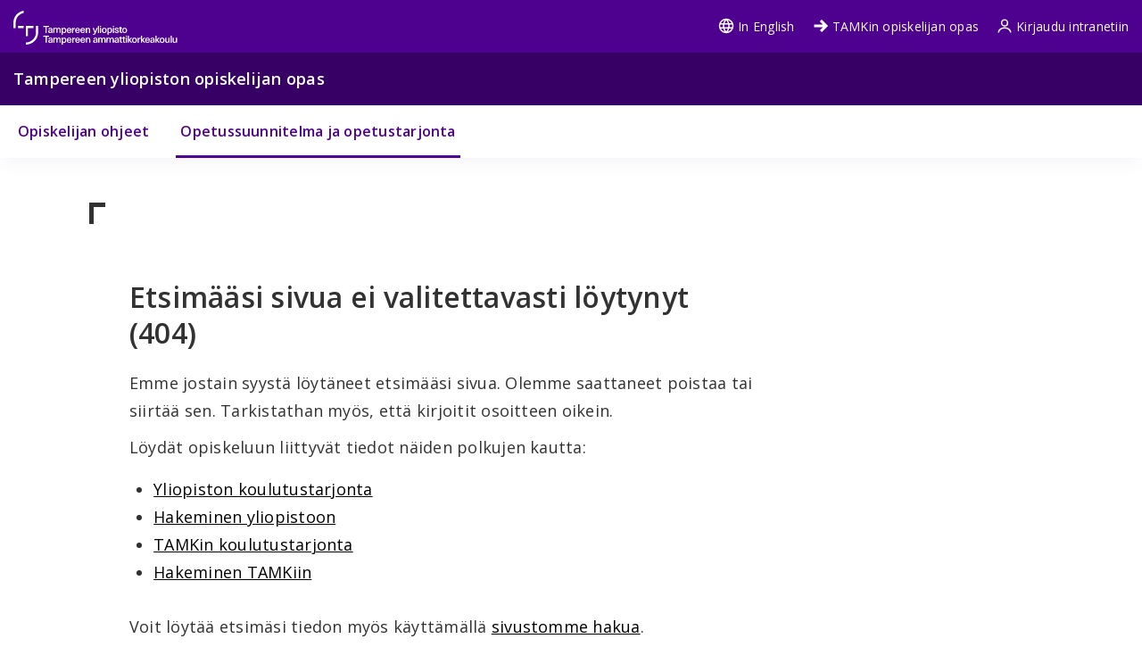

--- FILE ---
content_type: text/html; charset=utf-8
request_url: https://opiskelijanopas.tuni.fi/fi/tampereen-yliopisto/opintotiedot/opintokokonaisuudet/otm-ff2074b9-c592-4ea1-87dd-
body_size: 16523
content:
<!DOCTYPE html><html lang="fi"><head><meta name="viewport" content="width=device-width, initial-scale=1" data-next-head=""/><meta charSet="utf-8" data-next-head=""/><link rel="apple-touch-icon" sizes="180x180" href="/shared/apple-touch-icon.png" data-next-head=""/><link rel="icon" href="/shared/favicon.ico" sizes="any" data-next-head=""/><link rel="icon" type="image/png" sizes="16x16" href="/shared/favicon.svg" data-next-head=""/><link rel="manifest" href="/shared/site.webmanifest" data-next-head=""/><link rel="mask-icon" href="/shared/safari-pinned-tab.svg?v=gAdqBJqWGd" color="#4E008E" data-next-head=""/><link rel="shortcut icon" href="/shared/favicon.ico" data-next-head=""/><meta name="msapplication-TileColor" content="#603cba" data-next-head=""/><meta name="theme-color" content="#370065" data-next-head=""/><title data-next-head=""></title><link rel="preload" href="/_next/static/media/e807dee2426166ad-s.p.woff2" as="font" type="font/woff2" crossorigin="anonymous" data-next-font="size-adjust"/><link rel="preload" href="/_next/static/css/22d5b686c960bdb8.css" as="style"/><link rel="stylesheet" href="/_next/static/css/22d5b686c960bdb8.css" data-n-g=""/><noscript data-n-css=""></noscript><script defer="" nomodule="" src="/_next/static/chunks/polyfills-42372ed130431b0a.js"></script><script defer="" src="/_next/static/chunks/787.9b2d53a020bdd17b.js"></script><script defer="" src="/_next/static/chunks/130.b0bf3aeb081d4879.js"></script><script defer="" src="/_next/static/chunks/501.4b7b5a657765d0a3.js"></script><script defer="" src="/_next/static/chunks/149.2e1d941464ba142a.js"></script><script defer="" src="/_next/static/chunks/746.e1a8d3584fb53f5e.js"></script><script defer="" src="/_next/static/chunks/543.f50f45e5233a46d8.js"></script><script src="/_next/static/chunks/webpack-7d3e403be4b57bfa.js" defer=""></script><script src="/_next/static/chunks/framework-471a843c5613f1bc.js" defer=""></script><script src="/_next/static/chunks/main-ec714a5d7a4c806b.js" defer=""></script><script src="/_next/static/chunks/pages/_app-2dbeb576038b6b1f.js" defer=""></script><script src="/_next/static/chunks/pages/curriculum-page-e0e5db334b1f6e82.js" defer=""></script><script src="/_next/static/1769068867127/_buildManifest.js" defer=""></script><script src="/_next/static/1769068867127/_ssgManifest.js" defer=""></script><style data-styled="" data-styled-version="6.1.19">html{line-height:1.15;-webkit-text-size-adjust:100%;-moz-text-size-adjust:100%;-ms-text-size-adjust:100%;text-size-adjust:100%;}/*!sc*/
body{margin:0;}/*!sc*/
main{display:block;}/*!sc*/
h1{font-size:2em;margin:0.67em 0;}/*!sc*/
hr{box-sizing:content-box;height:0;overflow:visible;}/*!sc*/
pre{font-family:monospace,monospace;font-size:1em;}/*!sc*/
a{background-color:transparent;}/*!sc*/
abbr[title]{border-bottom:none;-webkit-text-decoration:underline;text-decoration:underline;}/*!sc*/
b,strong{font-weight:bolder;}/*!sc*/
code,kbd,samp{font-family:monospace,monospace;font-size:1em;}/*!sc*/
small{font-size:80%;}/*!sc*/
sub,sup{font-size:75%;line-height:0;position:relative;vertical-align:baseline;}/*!sc*/
sub{bottom:-0.25em;}/*!sc*/
sup{top:-0.5em;}/*!sc*/
img{border-style:none;}/*!sc*/
button,input,optgroup,select,textarea{font-family:inherit;font-size:100%;line-height:1.15;margin:0;}/*!sc*/
button,input{overflow:visible;}/*!sc*/
button,select{text-transform:none;}/*!sc*/
button,html [type="button"],[type="reset"],[type="submit"]{-webkit-appearance:button;}/*!sc*/
button::-moz-focus-inner,[type="button"]::-moz-focus-inner,[type="reset"]::-moz-focus-inner,[type="submit"]::-moz-focus-inner{border-style:none;padding:0;}/*!sc*/
button:-moz-focusring,[type="button"]:-moz-focusring,[type="reset"]:-moz-focusring,[type="submit"]:-moz-focusring{outline:1px dotted ButtonText;}/*!sc*/
fieldset{padding:0.35em 0.625em 0.75em;}/*!sc*/
legend{box-sizing:border-box;color:inherit;display:table;max-width:100%;padding:0;white-space:normal;}/*!sc*/
progress{vertical-align:baseline;}/*!sc*/
textarea{overflow:auto;}/*!sc*/
[type="checkbox"],[type="radio"]{box-sizing:border-box;padding:0;}/*!sc*/
[type="number"]::-webkit-inner-spin-button,[type="number"]::-webkit-outer-spin-button{height:auto;}/*!sc*/
[type="search"]{-webkit-appearance:textfield;outline-offset:-2px;}/*!sc*/
[type="search"]::-webkit-search-decoration{-webkit-appearance:none;}/*!sc*/
::-webkit-file-upload-button{-webkit-appearance:button;font:inherit;}/*!sc*/
details{display:block;}/*!sc*/
summary{display:list-item;}/*!sc*/
template{display:none;}/*!sc*/
[hidden]{display:none;}/*!sc*/
abbr[title]{-webkit-text-decoration:underline dotted;text-decoration:underline dotted;}/*!sc*/
html,body{min-height:100vh;}/*!sc*/
html{-webkit-text-size-adjust:100%;}/*!sc*/
body{color:#323232;font-weight:400;-webkit-transition:background-color 300ms,color 300ms;transition:background-color 300ms,color 300ms;letter-spacing:0.015em;line-height:1.5em;background-color:white;}/*!sc*/
p{line-height:1.5em;}/*!sc*/
a{font-weight:inherit;}/*!sc*/
a.current-color{color:currentColor;}/*!sc*/
a:not(:hover){-webkit-text-decoration:none;text-decoration:none;}/*!sc*/
img{max-width:100%;}/*!sc*/
svg:not([fill]){fill:currentColor;}/*!sc*/
details{word-break:break-word;}/*!sc*/
.visually-hidden{position:absolute!important;height:1px;width:1px;overflow:hidden;clip:rect(1px 1px 1px 1px);clip:rect(1px,1px,1px,1px);}/*!sc*/
.loading-ellipsis::after{content:' .';-webkit-animation:crIWeC 1s steps(5,end) infinite;animation:crIWeC 1s steps(5,end) infinite;}/*!sc*/
.flatpickr-input,.flatpickr-input+.form-control.input{font-size:14px;width:100%;box-sizing:border-box;padding:10px 15px;border-radius:0;border:1px solid hsl(0, 0%, 60%);}/*!sc*/
.flatpickr-calendar{background:#FFFFFF;opacity:0;display:none;text-align:center;visibility:hidden;padding:0;-webkit-animation:none;animation:none;direction:ltr;border:0;font-size:14px;line-height:24px;border-radius:0;position:absolute;width:307.875px;box-sizing:border-box;-ms-touch-action:manipulation;touch-action:manipulation;box-shadow:0 3px 13px rgba(0,0,0,0.08);}/*!sc*/
.flatpickr-calendar.open,.flatpickr-calendar.inline{opacity:1;max-height:640px;visibility:visible;}/*!sc*/
.flatpickr-calendar.open{display:inline-block;z-index:99999;}/*!sc*/
.flatpickr-calendar.animate.open{-webkit-animation:fBWXUw 300ms cubic-bezier(0.23,1,0.32,1);animation:fBWXUw 300ms cubic-bezier(0.23,1,0.32,1);}/*!sc*/
.flatpickr-calendar.inline{display:block;position:relative;top:2px;}/*!sc*/
.flatpickr-calendar.static{position:absolute;top:calc(100% + 2px);}/*!sc*/
.flatpickr-calendar.static.open{z-index:999;display:block;}/*!sc*/
.flatpickr-calendar.multiMonth .flatpickr-days .dayContainer:nth-child(n + 1) .flatpickr-day.inRange:nth-child(7n + 7){box-shadow:none!important;}/*!sc*/
.flatpickr-calendar.multiMonth .flatpickr-days .dayContainer:nth-child(n + 2) .flatpickr-day.inRange:nth-child(7n + 1){box-shadow:-2px 0 0 #e6e6e6,5px 0 0 #e6e6e6;}/*!sc*/
.flatpickr-calendar .hasWeeks .dayContainer,.flatpickr-calendar .hasTime .dayContainer{border-bottom:0;border-bottom-right-radius:0;border-bottom-left-radius:0;}/*!sc*/
.flatpickr-calendar .hasWeeks .dayContainer{border-left:0;}/*!sc*/
.flatpickr-calendar.hasTime .flatpickr-time{height:40px;border-top:1px solid #2A2B2E;}/*!sc*/
.flatpickr-calendar.hasTime .flatpickr-innerContainer{border-bottom:0;}/*!sc*/
.flatpickr-calendar.hasTime .flatpickr-time{border:1px solid #2A2B2E;}/*!sc*/
.flatpickr-calendar.noCalendar.hasTime .flatpickr-time{height:auto;}/*!sc*/
.flatpickr-calendar:before,.flatpickr-calendar:after{position:absolute;display:block;pointer-events:none;border:solid transparent;content:"";height:0;width:0;left:22px;}/*!sc*/
.flatpickr-calendar.rightMost:before,.flatpickr-calendar.arrowRight:before,.flatpickr-calendar.rightMost:after,.flatpickr-calendar.arrowRight:after{left:auto;right:22px;}/*!sc*/
.flatpickr-calendar.arrowCenter:before,.flatpickr-calendar.arrowCenter:after{left:50%;right:50%;}/*!sc*/
.flatpickr-calendar:before{border-width:5px;margin:0 -5px;}/*!sc*/
.flatpickr-calendar:after{border-width:4px;margin:0 -4px;}/*!sc*/
.flatpickr-calendar.arrowTop:before,.flatpickr-calendar.arrowTop:after{bottom:100%;}/*!sc*/
.flatpickr-calendar.arrowTop:before{border-bottom-color:#2A2B2E;}/*!sc*/
.flatpickr-calendar.arrowTop:after{border-bottom-color:#2A2B2E;}/*!sc*/
.flatpickr-calendar.arrowBottom:before,.flatpickr-calendar.arrowBottom:after{top:100%;}/*!sc*/
.flatpickr-calendar.arrowBottom:before{border-top-color:#2A2B2E;}/*!sc*/
.flatpickr-calendar.arrowBottom:after{border-top-color:#2A2B2E;}/*!sc*/
.flatpickr-calendar:focus{outline:0;}/*!sc*/
.flatpickr-wrapper{position:relative;display:inline-block;}/*!sc*/
.flatpickr-months{display:-webkit-box;display:-webkit-flex;display:-ms-flexbox;display:flex;}/*!sc*/
.flatpickr-months .flatpickr-month{border-radius:0;background:#2A2B2E;color:white;fill:white;height:34px;line-height:1;text-align:center;position:relative;-webkit-user-select:none;-moz-user-select:none;-ms-user-select:none;user-select:none;overflow:hidden;-webkit-flex:1;-ms-flex:1;flex:1;}/*!sc*/
.flatpickr-months .flatpickr-prev-month,.flatpickr-months .flatpickr-next-month{-webkit-text-decoration:none;text-decoration:none;cursor:pointer;position:absolute;top:0;height:34px;padding:10px;z-index:3;color:white;fill:white;}/*!sc*/
.flatpickr-months .flatpickr-prev-month.flatpickr-disabled,.flatpickr-months .flatpickr-next-month.flatpickr-disabled{display:none;}/*!sc*/
.flatpickr-months .flatpickr-prev-month i,.flatpickr-months .flatpickr-next-month i{position:relative;}/*!sc*/
.flatpickr-months .flatpickr-prev-month.flatpickr-prev-month,.flatpickr-months .flatpickr-next-month.flatpickr-prev-month{left:0;}/*!sc*/
.flatpickr-months .flatpickr-prev-month.flatpickr-next-month,.flatpickr-months .flatpickr-next-month.flatpickr-next-month{right:0;}/*!sc*/
.flatpickr-months .flatpickr-prev-month:hover,.flatpickr-months .flatpickr-next-month:hover{color:#bbb;}/*!sc*/
.flatpickr-months .flatpickr-prev-month:hover svg,.flatpickr-months .flatpickr-next-month:hover svg{fill:#f64747;}/*!sc*/
.flatpickr-months .flatpickr-prev-month svg,.flatpickr-months .flatpickr-next-month svg{width:14px;height:14px;}/*!sc*/
.flatpickr-months .flatpickr-prev-month svg path,.flatpickr-months .flatpickr-next-month svg path{-webkit-transition:fill 0.1s;transition:fill 0.1s;fill:inherit;}/*!sc*/
.numInputWrapper{position:relative;height:auto;}/*!sc*/
.numInputWrapper input,.numInputWrapper span{display:inline-block;}/*!sc*/
.numInputWrapper input{width:100%;}/*!sc*/
.numInputWrapper input::-ms-clear{display:none;}/*!sc*/
.numInputWrapper input::-webkit-outer-spin-button,.numInputWrapper input::-webkit-inner-spin-button{margin:0;-webkit-appearance:none;}/*!sc*/
.numInputWrapper span{position:absolute;right:0;width:14px;padding:0 4px 0 2px;height:50%;line-height:50%;opacity:0;cursor:pointer;border:1px solid rgba(72,72,72,0.15);box-sizing:border-box;}/*!sc*/
.numInputWrapper span:hover{background:rgba(0,0,0,0.1);}/*!sc*/
.numInputWrapper span:active{background:rgba(0,0,0,0.2);}/*!sc*/
.numInputWrapper span:after{display:block;content:"";position:absolute;}/*!sc*/
.numInputWrapper span.arrowUp{top:0;border-bottom:0;}/*!sc*/
.numInputWrapper span.arrowUp:after{border-left:4px solid transparent;border-right:4px solid transparent;border-bottom:4px solid white;top:26%;}/*!sc*/
.numInputWrapper span.arrowDown{top:50%;}/*!sc*/
.numInputWrapper span.arrowDown:after{border-left:4px solid transparent;border-right:4px solid transparent;border-top:4px solid white;top:40%;}/*!sc*/
.numInputWrapper span svg{width:inherit;height:auto;}/*!sc*/
.numInputWrapper span svg path{fill:rgba(90,97,113,0.5);}/*!sc*/
.numInputWrapper:hover{background:rgba(0,0,0,0.05);}/*!sc*/
.numInputWrapper:hover span{opacity:1;}/*!sc*/
.flatpickr-current-month{font-size:135%;line-height:inherit;font-weight:300;color:inherit;position:absolute;width:75%;left:12.5%;padding:7.48px 0 0 0;line-height:1;height:34px;display:inline-block;text-align:center;-webkit-transform:translate3d(0px,0px,0px);-moz-transform:translate3d(0px,0px,0px);-ms-transform:translate3d(0px,0px,0px);transform:translate3d(0px,0px,0px);}/*!sc*/
.flatpickr-current-month span.cur-month{font-family:inherit;font-weight:700;color:inherit;display:inline-block;margin-left:0.5ch;padding:0;}/*!sc*/
.flatpickr-current-month span.cur-month:hover{background:rgba(0,0,0,0.05);}/*!sc*/
.flatpickr-current-month .numInputWrapper{width:6ch;width:7ch;}/*!sc*/
display:inline-block;/*!sc*/
data-styled.g1[id="sc-global-hfmfAt1"]{content:"sc-global-hfmfAt1,"}/*!sc*/
.lgYzef{border:none;border-radius:0;cursor:pointer;padding:0.7rem 1.4rem;}/*!sc*/
.lgYzef:focus{outline:3px solid var(--color-info-light);outline-offset:2px;}/*!sc*/
data-styled.g3[id="sc-7245c0cc-0"]{content:"lgYzef,"}/*!sc*/
.fbOPAr{border:1px solid var(--color-white);background-color:var(--color-brand-purple);color:var(--color-white);}/*!sc*/
.fbOPAr:hover,.fbOPAr:focus{background-color:var(--color-brand-purple);box-shadow:0 0 0 1px var(--color-white),inset 0 0 0 1px var(--color-white);}/*!sc*/
data-styled.g7[id="sc-7245c0cc-4"]{content:"fbOPAr,"}/*!sc*/
.OlpLE{color:var(--color-white);width:100%;}/*!sc*/
.OlpLE a{color:var(--color-white);font-size:var(--fontsize-body-s);}/*!sc*/
.OlpLE a:focus{outline:3px solid var(--color-info-light);outline-offset:-4px;z-index:10;}/*!sc*/
@media (min-width: 48em){.OlpLE a:focus{outline-offset:3px;}}/*!sc*/
.OlpLE svg{vertical-align:text-top;margin-right:0.25rem;}/*!sc*/
data-styled.g57[id="sc-80cd2042-0"]{content:"OlpLE,"}/*!sc*/
.fSDisQ{font-weight:400;}/*!sc*/
.fSDisQ a:not(.cta-link){-webkit-text-decoration:underline;text-decoration:underline;color:var(--color-undefined);word-break:break-word;overflow-wrap:break-word;}/*!sc*/
.fSDisQ a:not(.cta-link):hover{color:var(--color-electric-violet);}/*!sc*/
@media not all and (min-resolution:0.001dpcm){@supports (-webkit-appearance:none){.fSDisQ h2 a,.fSDisQ h3 a,.fSDisQ h4 a,.fSDisQ h5 a,.fSDisQ h6 a{height:30px;display:block;margin-top:-30px;}}}/*!sc*/
.fSDisQ h1,.fSDisQ h2,.fSDisQ h3,.fSDisQ h4,.fSDisQ h5,.fSDisQ h6,.fSDisQ li{word-break:break-word;overflow-wrap:break-word;}/*!sc*/
.fSDisQ h1:not(li),.fSDisQ h2:not(li),.fSDisQ h3:not(li),.fSDisQ h4:not(li),.fSDisQ h5:not(li),.fSDisQ h6:not(li),.fSDisQ li:not(li){margin:var(--px-20) 0;}/*!sc*/
.fSDisQ p{word-break:break-word;overflow-wrap:break-word;margin-bottom:var(--px-10);}/*!sc*/
.fSDisQ >ul,.fSDisQ >ol{margin-bottom:var(--px-30);}/*!sc*/
.fSDisQ table{width:100%;font-size:var(--fontsize-body-s);border-collapse:collapse!important;table-layout:auto;overflow-x:auto;}/*!sc*/
@media (min-width: 48em){.fSDisQ table{font-size:var(--fontsize-body-m);}}/*!sc*/
.fSDisQ table caption{margin:var(--px-20) auto;font-weight:var(--fontweight-semi-bold);text-align:left;}/*!sc*/
.fSDisQ table tr:first-child{margin:0;}/*!sc*/
.fSDisQ table tr:first-child p{margin:0;}/*!sc*/
.fSDisQ table tr td,.fSDisQ table tr th{border-collapse:collapse;border:1px solid var(--color-black-20);padding:var(--px-5);text-align:left;vertical-align:top;}/*!sc*/
@media (min-width: 48em){.fSDisQ table tr td,.fSDisQ table tr th{padding:0.5rem 0.5em 0.5em 1em;}}/*!sc*/
.fSDisQ table tr td p,.fSDisQ table tr th p{margin-bottom:0.5rem;}/*!sc*/
.fSDisQ p,.fSDisQ li{font-size:var(--px-18);line-height:var(--lineheight-xl);}/*!sc*/
.fSDisQ sup{top:-0.5em;}/*!sc*/
.fSDisQ sub{bottom:-0.25em;}/*!sc*/
.fSDisQ sub,.fSDisQ sup{font-size:75%;line-height:0;position:relative;vertical-align:baseline;}/*!sc*/
.fSDisQ .highlighted{margin:3.75rem 0 3.75rem 3.75rem;font-size:var(--fontsize-body-xl);line-height:var(--lineheight-m);font-weight:var(--fontweight-semi-bold);color:var(--color-undefined);}/*!sc*/
.fSDisQ .animated-url-link{margin-right:0;margin-left:0;display:-webkit-box;display:-webkit-flex;display:-ms-flexbox;display:flex;-webkit-align-items:center;-webkit-box-align:center;-ms-flex-align:center;align-items:center;font-size:var(--fontsize-body-m);font-weight:var(--fontweight-bold);-webkit-text-decoration:none;text-decoration:none;-webkit-transition:0.1s ease-in-out;transition:0.1s ease-in-out;border:1px solid transparent;color:var(--color-undefined);position:relative;padding:0 0 0 1.5625rem;}/*!sc*/
.fSDisQ .animated-url-link:focus{outline:1px solid var(--color-undefined);outline-offset:2px;}/*!sc*/
.fSDisQ .animated-url-link:hover{color:var(--color-undefined);-webkit-text-decoration:underline;text-decoration:underline;}/*!sc*/
.fSDisQ .animated-url-link::after{content:"";display:block;position:absolute;width:15px;height:21px;background-repeat:no-repeat;background-position-y:center;top:0;bottom:0;left:0;-webkit-transition:0.5s ease-in-out;transition:0.5s ease-in-out;-webkit-mask:url("/arrow-right.svg") no-repeat 50% 50%;mask:url("/arrow-right.svg") no-repeat 50% 50%;background-color:var(--color-undefined);margin:auto;}/*!sc*/
.fSDisQ figcaption{font-size:var(--fontsize-body-s);margin-right:0.625rem;display:inline-block;}/*!sc*/
.fSDisQ figure{margin-left:0;margin-right:0;font-size:var(--fontsize-body-s);}/*!sc*/
.fSDisQ .embedded-file{margin-bottom:var(--px-15);}/*!sc*/
.fSDisQ .embedded-file svg{fill:var(--color-brand-purple);margin-right:var(--px-15);vertical-align:top;}/*!sc*/
.fSDisQ .embedded-file span:not(.file-size){font-size:var(--fontsize-body-m);}/*!sc*/
.fSDisQ .embedded-file a{margin-right:0.625rem;}/*!sc*/
.fSDisQ blockquote{position:relative;margin:2rem 0;padding-left:1.5625rem;padding-top:0.5rem;}/*!sc*/
.fSDisQ blockquote p{font-size:var(--fontsize-body-l);font-weight:var(--fontweight-semi-bold);margin-bottom:0;padding-bottom:1rem;position:relative;}/*!sc*/
.fSDisQ blockquote p:last-child::after{content:"";background:var(--color-brand-purple);position:absolute;bottom:0;left:0;height:1px;width:11%;z-index:1;}/*!sc*/
.fSDisQ blockquote cite{font-style:normal;padding-top:0.3125rem;display:block;font-size:var(--fontsize-body-s);border-top:1px solid var(--color-brand-purple);width:-webkit-fit-content;width:-moz-fit-content;width:fit-content;}/*!sc*/
.fSDisQ blockquote cite::before{content:"";background:var(--color-white);position:absolute;bottom:0;left:0;height:1px;width:11%;z-index:2;}/*!sc*/
.fSDisQ blockquote::after{content:"";display:block;position:absolute;width:24px;height:24px;background-repeat:no-repeat;background-position-y:center;top:0;left:0;-webkit-transition:0.5s ease-in-out;transition:0.5s ease-in-out;-webkit-mask:url("/quote.svg") no-repeat 50% 50%;mask:url("/quote.svg") no-repeat 50% 50%;background-color:var(--color-brand-purple);margin:0;}/*!sc*/
.fSDisQ .d-highlight{margin:2rem 0;border-left:4px solid var(--color-port-gore);padding:1.5rem 2rem;color:var(--color-port-gore);background:var(--color-periwinkle-light);}/*!sc*/
.fSDisQ .d-highlight h2{font-size:var(--fontsize-heading-m);margin-bottom:0.625rem;}/*!sc*/
.fSDisQ .d-highlight p{margin:0.625rem 0;}/*!sc*/
.fSDisQ thead{color:var(--color-white);background-color:var(--color-brand-purple);font-size:var(--fontsize-body-m);}/*!sc*/
.fSDisQ thead tr{color:var(--color-white);}/*!sc*/
@media (min-width: 48em){.fSDisQ thead{font-size:var(--fontsize-body-l);}}/*!sc*/
.fSDisQ .text-align-right{text-align:right;}/*!sc*/
.fSDisQ .file-size{font-size:var(--fontsize-body-s);color:var(--color-black-80);}/*!sc*/
data-styled.g58[id="sc-5a9ff7c6-0"]{content:"fSDisQ,"}/*!sc*/
.iMwtme{color:var(--color-white);}/*!sc*/
.iMwtme a{color:var(--color-white);font-size:var(--fontsize-body-s);}/*!sc*/
.iMwtme a:focus{outline:3px solid var(--color-info-light);outline-offset:-4px;z-index:10;}/*!sc*/
@media (min-width: 48em){.iMwtme a:focus{outline-offset:3px;}}/*!sc*/
.iMwtme svg{vertical-align:text-top;margin-right:0.25rem;}/*!sc*/
data-styled.g107[id="sc-8167e07d-0"]{content:"iMwtme,"}/*!sc*/
.kQTEVY{color:var(--color-white);width:100%;}/*!sc*/
.kQTEVY a{color:var(--color-white);font-size:var(--fontsize-body-s);}/*!sc*/
.kQTEVY a:focus{outline:3px solid var(--color-info-light);outline-offset:-4px;z-index:10;}/*!sc*/
@media (min-width: 48em){.kQTEVY a:focus{outline-offset:3px;}}/*!sc*/
.kQTEVY svg{vertical-align:text-bottom;margin-right:0.25rem;}/*!sc*/
data-styled.g108[id="sc-cdb00afa-0"]{content:"kQTEVY,"}/*!sc*/
.jwqSV{background-color:var(--color-deep-purple);color:var(--color-white);height:2.4375rem;line-height:2.4375rem;}/*!sc*/
.jwqSV p{margin:0;line-height:unset;font-size:var(--fontsize-body-s);}/*!sc*/
@media (min-width: 48em){.jwqSV{height:3.6875rem;line-height:3.6875rem;}.jwqSV p{font-size:var(--fontsize-body-l);font-weight:var(--fontweight-semi-bold);}}/*!sc*/
data-styled.g214[id="sc-2f0df887-0"]{content:"jwqSV,"}/*!sc*/
.edQnfA{background:rgba(255,255,255,0.9);top:59px;left:0;height:calc(100% - 59px);width:100%;position:fixed;z-index:20;overflow:hidden;-webkit-transition:visibility 0.2s ease-in-out,opacity 0.2s ease-in-out;transition:visibility 0.2s ease-in-out,opacity 0.2s ease-in-out;visibility:hidden;opacity:0;}/*!sc*/
@media (min-width: 48em){.edQnfA{top:0;height:100%;}}/*!sc*/
.slideout-open .edQnfA{visibility:visible;opacity:1;}/*!sc*/
data-styled.g215[id="sc-499afabd-0"]{content:"edQnfA,"}/*!sc*/
.eEWQSe{margin:0 auto;max-width:90rem;height:100%;position:relative;}/*!sc*/
data-styled.g216[id="sc-499afabd-1"]{content:"eEWQSe,"}/*!sc*/
.gzTjRg{background:var(--color-brand-purple);padding:1.875rem;overflow-y:scroll;position:absolute;top:0;right:0;width:100%;height:100%;-webkit-transition:opacity 0.2s ease-in-out,-webkit-transform 0.2s ease-in-out;transition:opacity 0.2s ease-in-out,transform 0.2s ease-in-out;opacity:1;-webkit-transform:translateX(100%);-moz-transform:translateX(100%);-ms-transform:translateX(100%);transform:translateX(100%);will-change:transform,opacity;}/*!sc*/
@media (min-width: 48em){.gzTjRg{width:23.75rem;}}/*!sc*/
@media (min-width: 48em){.gzTjRg{padding:4.0625rem 1.875rem 1.875rem 1.875rem;width:23.75rem;}}/*!sc*/
.slideout-open .gzTjRg{opacity:1;-webkit-transform:translateX(0);-moz-transform:translateX(0);-ms-transform:translateX(0);transform:translateX(0);}/*!sc*/
data-styled.g217[id="sc-499afabd-2"]{content:"gzTjRg,"}/*!sc*/
.eCrbTb{display:none;}/*!sc*/
@media (min-width: 48em){.eCrbTb{display:-webkit-box;display:-webkit-flex;display:-ms-flexbox;display:flex;-webkit-box-pack:end;-ms-flex-pack:end;-webkit-justify-content:flex-end;justify-content:flex-end;margin-bottom:1rem;}}/*!sc*/
.eCrbTb button{padding:0.3125rem;}/*!sc*/
data-styled.g218[id="sc-499afabd-3"]{content:"eCrbTb,"}/*!sc*/
.kKwLgO{display:-webkit-box;display:-webkit-flex;display:-ms-flexbox;display:flex;-webkit-align-items:center;-webkit-box-align:center;-ms-flex-align:center;align-items:center;}/*!sc*/
.kKwLgO svg{fill:#fff;height:1.125rem;width:1.125rem;margin-left:0.375rem;}/*!sc*/
data-styled.g219[id="sc-499afabd-4"]{content:"kKwLgO,"}/*!sc*/
.gcPeUF ul{display:-ms-grid;display:grid;-ms-grid-columns:1fr;grid-template-columns:1fr;list-style-type:none;padding:0;margin:0;color:var(--color-brand-purple);}/*!sc*/
@media (min-width: 48em){.gcPeUF ul{-ms-grid-columns:repeat(2,max-content);grid-template-columns:repeat(2,max-content);-ms-grid-gap:1.5625rem;grid-gap:1.5625rem;height:3.6875rem;line-height:3.6875rem;}}/*!sc*/
.gcPeUF a{padding:0.75rem 0.3125rem;color:inherit;font-size:var(--fontsize-body-s);font-weight:var(--fontweight-semi-bold);}/*!sc*/
@media (min-width: 48em){.gcPeUF a{padding:0 0.3125rem;color:var(--color-brand-purple);font-size:var(--fontsize-body-m);}}/*!sc*/
data-styled.g370[id="sc-5f08a62b-0"]{content:"gcPeUF,"}/*!sc*/
.iYKvfK{color:#fff;padding:0 0.75rem;display:-ms-grid;display:grid;-ms-grid-columns:1fr auto;grid-template-columns:1fr auto;}/*!sc*/
@media (min-width: 48em){.iYKvfK{padding:0;position:relative;}.iYKvfK svg{vertical-align:sub;}.iYKvfK :after{content:none;position:absolute;bottom:0;left:0;height:3px;width:100%;background-color:var(--color-brand-purple);}.iYKvfK :hover{box-shadow:inset 0 -3px 0 var(--color-brand-purple);}.iYKvfK :hover svg{box-shadow:none;}}/*!sc*/
.iYKvfK a:hover{background:var(--color-white);color:var(--color-brand-purple);}/*!sc*/
@media (min-width: 48em){.iYKvfK a{margin:0;}}/*!sc*/
data-styled.g371[id="sc-5f08a62b-1"]{content:"iYKvfK,"}/*!sc*/
.iObYfJ{background:none;color:var(--color-white);margin:0.25rem 0;}/*!sc*/
.iObYfJ:focus{outline:3px solid var(--color-info-light);outline-offset:-4px;z-index:10;}/*!sc*/
.iObYfJ.iObYfJ:hover{-webkit-text-decoration:none;text-decoration:none;}/*!sc*/
@media (min-width: 48em){.iObYfJ{background:none;color:var(--color-brand-purple);}.iObYfJ:focus{outline:3px solid var(--color-info-base);outline-offset:-2px;}.iObYfJ.iObYfJ:hover{background:none;}}/*!sc*/
data-styled.g372[id="sc-5f08a62b-2"]{content:"iObYfJ,"}/*!sc*/
.iLgNgY{height:3.6875rem;display:-ms-grid;display:grid;-ms-grid-columns:1fr max-content;grid-template-columns:1fr max-content;-webkit-align-items:center;-webkit-box-align:center;-ms-flex-align:center;align-items:center;-webkit-box-pack:end;-ms-flex-pack:end;-webkit-justify-content:end;justify-content:end;}/*!sc*/
.iLgNgY a{font-size:var(--fontsize-body-s);}/*!sc*/
.iLgNgY a:hover{-webkit-text-decoration:underline;text-decoration:underline;}/*!sc*/
.iLgNgY a svg{fill:var(--color-white);vertical-align:text-top;}/*!sc*/
@media (min-width: 48em){.iLgNgY{-ms-grid-columns:auto repeat(3,max-content);grid-template-columns:auto repeat(3,max-content);-ms-grid-gap:1.25rem;grid-gap:1.25rem;-webkit-box-pack:unset;-ms-flex-pack:unset;-webkit-justify-content:unset;justify-content:unset;}.iLgNgY a:hover{color:var(--color-mauve);}.iLgNgY a:hover svg{fill:var(--color-mauve);}}/*!sc*/
data-styled.g376[id="sc-3907952e-0"]{content:"iLgNgY,"}/*!sc*/
.dGemDq{background-color:var(--color-brand-purple);color:var(--color-white);position:static;top:0;width:100%;}/*!sc*/
data-styled.g377[id="sc-3907952e-1"]{content:"dGemDq,"}/*!sc*/
.dIQNjl:focus{outline:3px solid var(--color-info-light);outline-offset:3px;z-index:10;}/*!sc*/
.dIQNjl svg{vertical-align:middle;}/*!sc*/
data-styled.g378[id="sc-3907952e-2"]{content:"dIQNjl,"}/*!sc*/
.lhcFTv{display:-ms-grid;display:grid;-ms-grid-columns:1fr max-content;grid-template-columns:1fr max-content;}/*!sc*/
.lhcFTv a{font-size:var(--fontsize-body-m);}/*!sc*/
data-styled.g379[id="sc-67bab9c1-0"]{content:"lhcFTv,"}/*!sc*/
.eceCGq{position:relative;margin-bottom:0px;box-shadow:rgba(110,93,147,0.1) 0px 5px 20px -4px;z-index:10;}/*!sc*/
data-styled.g380[id="sc-5ab7d37f-0"]{content:"eceCGq,"}/*!sc*/
.bQJWDu{padding:0;margin:0;-webkit-align-items:center;-webkit-box-align:center;-ms-flex-align:center;align-items:center;background:none;border:none;cursor:pointer;color:var(--color-brand-purple);display:-webkit-inline-box;display:-webkit-inline-flex;display:-ms-inline-flexbox;display:inline-flex;}/*!sc*/
.bQJWDu:hover{color:var(--color-electric-violet);}/*!sc*/
.bQJWDu:hover svg{fill:var(--color-electric-violet);}/*!sc*/
.bQJWDu svg{display:block;color:var(--color-white);fill:var(--color-white);height:1.5rem;width:1.5rem;margin-left:1.5rem;}/*!sc*/
@media (min-width: 48em){.bQJWDu svg{color:var(--color-brand-purple);fill:var(--color-brand-purple);}}/*!sc*/
.bQJWDu span{display:none;font-size:1rem;font-weight:600;margin-left:0.5rem;}/*!sc*/
@media (min-width: 48em){.bQJWDu span{display:block;}}/*!sc*/
.bQJWDu:focus{outline:3px solid var(--color-info-light);outline-offset:-1px;z-index:10;}/*!sc*/
@media (min-width: 48em){.bQJWDu:focus{outline:3px solid var(--color-info-base);outline-offset:1px;}}/*!sc*/
data-styled.g386[id="sc-fec52fb3-0"]{content:"bQJWDu,"}/*!sc*/
.idruPP{display:-ms-grid;display:grid;-ms-grid-columns:auto auto 1fr;grid-template-columns:auto auto 1fr;-ms-grid-column-gap:30px;grid-column-gap:30px;height:2.875rem;}/*!sc*/
@media (min-width: 48em){.idruPP{-ms-grid-column-gap:30px;grid-column-gap:30px;}}/*!sc*/
.idruPP svg{width:1.5rem;height:1.5rem;fill:var(--color-brand-purple);}/*!sc*/
data-styled.g416[id="sc-ffd10c53-0"]{content:"idruPP,"}/*!sc*/
.gqMSVG{-webkit-align-self:end;-ms-flex-item-align:end;-ms-grid-row-align:end;align-self:end;font-size:var(--fontsize-body-m);}/*!sc*/
data-styled.g417[id="sc-ffd10c53-1"]{content:"gqMSVG,"}/*!sc*/
.gFyDnI{max-width:80.9375rem;padding:0 var(--px-15);position:relative;margin:0 auto;}/*!sc*/
@media (min-width: 48em){.gFyDnI{padding:0 var(--px-15);}}/*!sc*/
@media (min-width: 64em){.gFyDnI{padding-top:0;}}/*!sc*/
.jJeVhf{max-width:80.9375rem;padding:0;position:relative;margin:0 auto;}/*!sc*/
@media (min-width: 48em){.jJeVhf{padding:0 var(--px-15);}}/*!sc*/
@media (min-width: 64em){.jJeVhf{padding-top:var(--px-30);}}/*!sc*/
data-styled.g427[id="sc-7c909fb6-0"]{content:"gFyDnI,jJeVhf,"}/*!sc*/
.ciGoKI{padding:130px 30px 0;margin:0 auto 6rem;max-width:1080px;}/*!sc*/
@media (min-width: 64em){.ciGoKI{padding:20px 45px 0;}}/*!sc*/
@media (min-width: 80em){.ciGoKI{padding:20px 45px 0;}}/*!sc*/
data-styled.g602[id="sc-fea4ba72-0"]{content:"ciGoKI,"}/*!sc*/
.hkpChP{max-width:700px;margin:0;}/*!sc*/
data-styled.g603[id="sc-fea4ba72-1"]{content:"hkpChP,"}/*!sc*/
.yHFnU{margin-left:-15px;}/*!sc*/
@media (min-width: 48em){.yHFnU{margin-bottom:20px;}}/*!sc*/
@media (min-width: 64em){.yHFnU{margin-left:-30px;margin-bottom:40px;}}/*!sc*/
@media (min-width: 80em){.yHFnU{margin-left:-45px;}}/*!sc*/
data-styled.g604[id="sc-fea4ba72-2"]{content:"yHFnU,"}/*!sc*/
:root{--color-brand-purple:#4E008E;--color-black:#000000;--color-white:#FFFFFF;--color-electric-violet:#9750FA;--color-mauve:#D6A5FF;--color-port-gore:#2F2859;--color-deep-purple:#370065;--color-periwinkle-gray:#E1E5F4;--color-periwinkle-light:#F2F4FB;--color-beige:#E8E0DB;--color-news:#89D4FF;--color-study:#3FD1AF;--color-service:#FFFB88;--color-research:#F5BCFF;--color-contact:#FF7C91;--color-notification:#CF286F;--color-border-tertiary:#D1DBE3;--color-black:#000000;--color-black-80:#333333;--color-black-60:#5C5C5C;--color-black-40:#999999;--color-black-20:#CCCCCC;--color-black-10:#E6E6E6;--color-black-5:#F2F2F2;--color-black-2:#FAFAFA;--color-white:#FFFFFF;--color-blue-grey-dark:#102027;--color-blue-grey-med:#2E3C43;--color-blue-grey-light:#3A4B54;--color-success-base:#38850F;--color-error-base:#CE013B;--color-alert-base:#EEC401;--color-info-base:#0077C7;--color-success-light:#7FFF3B;--color-error-light:#FF7098;--color-alert-light:#FFE471;--color-info-light:#7CCBFF;--font-default:Open sans;--fontweight-regular:400;--fontweight-semi-bold:600;--fontweight-bold:700;--fontsize-heading-xl:2rem;--fontsize-heading-l:1.5rem;--fontsize-heading-m:1.5rem;--fontsize-heading-s:1.25rem;--fontsize-heading-xs:1.125rem;--fontsize-heading-xxs:1rem;--fontsize-body-xl:1.25rem;--fontsize-body-l:1.125rem;--fontsize-body-m:1rem;--fontsize-body-s:0.875rem;--fontsize-body-xs:0.750rem;--lineheight-m:1.25;--lineheight-l:1.5;--lineheight-xl:1.75;--px-1:0.0625rem;--px-2:0.125rem;--px-3:0.1875rem;--px-4:0.25rem;--px-5:0.3125rem;--px-6:0.375rem;--px-7:0.4375rem;--px-8:0.5rem;--px-9:0.5625rem;--px-10:0.625rem;--px-11:0.6875rem;--px-12:0.75rem;--px-13:0.8125rem;--px-14:0.875rem;--px-15:0.9375rem;--px-16:1rem;--px-17:1.0625rem;--px-18:1.125rem;--px-19:1.1875rem;--px-20:1.25rem;--px-21:1.3125rem;--px-22:1.375rem;--px-23:1.4375rem;--px-24:1.5rem;--px-25:1.5625rem;--px-26:1.625rem;--px-27:1.6875rem;--px-28:1.75rem;--px-29:1.8125rem;--px-30:1.875rem;--px-31:1.9375rem;--px-32:2rem;--px-33:2.0625rem;--px-34:2.125rem;--px-35:2.1875rem;--px-36:2.25rem;--px-37:2.3125rem;--px-38:2.375rem;--px-39:2.4375rem;}/*!sc*/
@media (min-width: 30em){:root{--color-brand-purple:#4E008E;--color-black:#000000;--color-white:#FFFFFF;--color-electric-violet:#9750FA;--color-mauve:#D6A5FF;--color-port-gore:#2F2859;--color-deep-purple:#370065;--color-periwinkle-gray:#E1E5F4;--color-periwinkle-light:#F2F4FB;--color-beige:#E8E0DB;--color-news:#89D4FF;--color-study:#3FD1AF;--color-service:#FFFB88;--color-research:#F5BCFF;--color-contact:#FF7C91;--color-notification:#CF286F;--color-border-tertiary:#D1DBE3;--color-black:#000000;--color-black-80:#333333;--color-black-60:#5C5C5C;--color-black-40:#999999;--color-black-20:#CCCCCC;--color-black-10:#E6E6E6;--color-black-5:#F2F2F2;--color-black-2:#FAFAFA;--color-white:#FFFFFF;--color-blue-grey-dark:#102027;--color-blue-grey-med:#2E3C43;--color-blue-grey-light:#3A4B54;--color-success-base:#38850F;--color-error-base:#CE013B;--color-alert-base:#EEC401;--color-info-base:#0077C7;--color-success-light:#7FFF3B;--color-error-light:#FF7098;--color-alert-light:#FFE471;--color-info-light:#7CCBFF;--font-default:Open sans;--fontweight-regular:400;--fontweight-semi-bold:600;--fontweight-bold:700;--fontsize-heading-xl:2rem;--fontsize-heading-l:1.75rem;--fontsize-heading-m:1.5rem;--fontsize-heading-s:1.25rem;--fontsize-heading-xs:1.125rem;--fontsize-heading-xxs:1rem;--fontsize-body-xl:1.25rem;--fontsize-body-l:1.125rem;--fontsize-body-m:1rem;--fontsize-body-s:0.875rem;--fontsize-body-xs:0.750rem;--lineheight-m:1.25;--lineheight-l:1.5;--lineheight-xl:1.75;}}/*!sc*/
@media (min-width: 80em){:root{--color-brand-purple:#4E008E;--color-black:#000000;--color-white:#FFFFFF;--color-electric-violet:#9750FA;--color-mauve:#D6A5FF;--color-port-gore:#2F2859;--color-deep-purple:#370065;--color-periwinkle-gray:#E1E5F4;--color-periwinkle-light:#F2F4FB;--color-beige:#E8E0DB;--color-news:#89D4FF;--color-study:#3FD1AF;--color-service:#FFFB88;--color-research:#F5BCFF;--color-contact:#FF7C91;--color-notification:#CF286F;--color-border-tertiary:#D1DBE3;--color-black:#000000;--color-black-80:#333333;--color-black-60:#5C5C5C;--color-black-40:#999999;--color-black-20:#CCCCCC;--color-black-10:#E6E6E6;--color-black-5:#F2F2F2;--color-black-2:#FAFAFA;--color-white:#FFFFFF;--color-blue-grey-dark:#102027;--color-blue-grey-med:#2E3C43;--color-blue-grey-light:#3A4B54;--color-success-base:#38850F;--color-error-base:#CE013B;--color-alert-base:#EEC401;--color-info-base:#0077C7;--color-success-light:#7FFF3B;--color-error-light:#FF7098;--color-alert-light:#FFE471;--color-info-light:#7CCBFF;--font-default:Open sans;--fontweight-regular:400;--fontweight-semi-bold:600;--fontweight-bold:700;--fontsize-heading-xl:2.5rem;--fontsize-heading-l:2rem;--fontsize-heading-m:1.5rem;--fontsize-heading-s:1.25rem;--fontsize-heading-xs:1.125rem;--fontsize-heading-xxs:1rem;--fontsize-body-xl:1.25rem;--fontsize-body-l:1.125rem;--fontsize-body-m:1rem;--fontsize-body-s:0.875rem;--fontsize-body-xs:0.750rem;--lineheight-m:1.25;--lineheight-l:1.5;--lineheight-xl:1.75;}}/*!sc*/
*{box-sizing:border-box;}/*!sc*/
html{font-size:100%;}/*!sc*/
body{color:#000;font-weight:var(--fontweight-regular);font-style:normal;margin:0;font-size:var(--fontsize-body-m);line-height:var(--lineheight-xl);}/*!sc*/
body.slideout-open{position:fixed;top:0;right:0;bottom:0;left:0;overflow-y:scroll;}/*!sc*/
button,input{font-family:inherit;}/*!sc*/
a{color:#000;-webkit-text-decoration:none;text-decoration:none;}/*!sc*/
p{line-height:var(--fontsize-body-l);margin:0 0 1em 0;}/*!sc*/
h1,h2,h3,h4,h5,h6{font-weight:var(--fontweight-semi-bold);margin:0 0 0.66em 0;word-break:break-word;-webkit-hyphens:auto;-moz-hyphens:auto;-ms-hyphens:auto;hyphens:auto;hyphenate-limit-chars:12 4;}/*!sc*/
h1{font-size:var(--fontsize-heading-xl);line-height:var(--lineheight-m);}/*!sc*/
h2{font-size:var(--fontsize-heading-l);line-height:var(--lineheight-m);}/*!sc*/
h3{font-size:var(--fontsize-heading-m);line-height:var(--lineheight-m);}/*!sc*/
h4{font-size:var(--fontsize-heading-s);line-height:var(--lineheight-l);}/*!sc*/
h5{font-size:var(--fontsize-heading-xs);line-height:var(--lineheight-l);}/*!sc*/
h6{font-size:var(--fontsize-heading-xxs);line-height:var(--lineheight-l);}/*!sc*/
ul,ol{padding:0 0 0 1.7rem;}/*!sc*/
img,figure{max-width:100%;height:auto;}/*!sc*/
svg,iframe{max-width:100%;}/*!sc*/
.embedded-video-container{-webkit-background-size:cover;background-size:cover;-webkit-background-position:center;background-position:center;background-repeat:no-repeat;position:relative;margin:1rem 0;}/*!sc*/
.embedded-video-container::after{content:"";display:block;padding-bottom:56.25%;}/*!sc*/
.embedded-video-container .link-to-video{display:-webkit-box;display:-webkit-flex;display:-ms-flexbox;display:flex;-webkit-align-items:center;-webkit-box-align:center;-ms-flex-align:center;align-items:center;-webkit-box-pack:center;-ms-flex-pack:center;-webkit-justify-content:center;justify-content:center;position:absolute;top:0;left:0;height:100%;width:100%;z-index:1;}/*!sc*/
.embedded-video-container .link-to-video:hover svg{opacity:0.8;}/*!sc*/
.embedded-video-container .link-to-video span{color:#000;background:rgba(255,255,255,0.8);bottom:0;line-height:1.3;padding:0.5rem 1rem;position:absolute;margin:0;width:100%;}/*!sc*/
.embedded-video-container .link-to-video svg{fill:#fff;-webkit-filter:drop-shadow(1px 1px 3px rgb(0 0 0 / 0.4));filter:drop-shadow(1px 1px 3px rgb(0 0 0 / 0.4));height:5rem;width:5rem;-webkit-transition:0.3s opacity ease-in-out;transition:0.3s opacity ease-in-out;opacity:0.6;}/*!sc*/
@media (min-width: 48em){.embedded-video-container .link-to-video svg{height:10rem;width:10rem;}}/*!sc*/
.embedded-video-container iframe{position:absolute;top:0;left:0;height:100%;width:100%;z-index:0;}/*!sc*/
.panopto-video-container{margin:1em 0;position:relative;padding-top:56.25%;min-height:12.5rem;}/*!sc*/
@media (min-width: 48em){.panopto-video-container{min-height:25rem;}}/*!sc*/
.panopto-video-container iframe{position:absolute;top:0;left:0;height:100%;width:100%;}/*!sc*/
select,input{font-size:1rem;font-weight:400;}/*!sc*/
button{cursor:pointer;font-size:1rem;font-weight:var(--fontweight-regular);}/*!sc*/
table{border-collapse:collapse;margin:1rem 0;text-align:left;}/*!sc*/
table.fc-scrollgrid{margin:0;}/*!sc*/
table tr th{border:1px solid var(--color-grey-light);padding:var(--px-6) var(--px-13);}/*!sc*/
table tr td{border:1px solid var(--color-grey-light);padding:var(--px-6) var(--px-13);}/*!sc*/
.btn-switcher.active{background-color:white;color:black;}/*!sc*/
.tabbed-content{display:none;}/*!sc*/
.tabbed-content.active{display:block;}/*!sc*/
.visually-hidden{position:absolute!important;height:1px;width:1px;overflow:hidden;clip:rect(1px,1px,1px,1px);}/*!sc*/
.loading-ellipsis::after{content:' .';-webkit-animation:crIWeC 1s steps(5,end) infinite;animation:crIWeC 1s steps(5,end) infinite;}/*!sc*/
.swiper-container{position:inherit;width:100%;}/*!sc*/
.swiper-button-prev,.swiper-button-next{color:var(--color-black);}/*!sc*/
.swiper-button-prev{left:-70px;}/*!sc*/
.swiper-button-next{right:-70px;}/*!sc*/
.swiper-pagination{display:block;}/*!sc*/
.swiper-container-horizontal>.swiper-pagination-bullets{bottom:-30px;}/*!sc*/
.swiper-pagination-bullet-active{background:var(--color-black);}/*!sc*/
@media screen and (max-width:1024px){.swiper-button-prev{left:-50px;}.swiper-button-next{right:-50px;}}/*!sc*/
@media screen and (max-width:500px){.swiper-button-prev,.swiper-button-next{display:none;}}/*!sc*/
.cookiehub-declaration table{width:100%;}/*!sc*/
.cookiehub-declaration a{color:var(--color-brand-purple);-webkit-text-decoration:underline;text-decoration:underline;}/*!sc*/
.cookiehub-declaration a:hover{color:var(--color-electric-violet);}/*!sc*/
.cookiehub-declaration .cookiehub-choice{overflow-wrap:break-word;}/*!sc*/
.cookiehub-declaration p:not(table p) a{display:none;}/*!sc*/
.cookiehub-declaration p:not(td > p){font-size:var(--fontsize-body-l);line-height:var(--lineheight-xl);}/*!sc*/
.cookiehub-declaration p strong{font-size:var(--fontsize-body-l);line-height:var(--lineheight-xl);}/*!sc*/
.cookiehub-declaration td>p{font-size:var(--fontsize-body-m)!important;}/*!sc*/
.cookiehub-categories thead{background-color:var(--color-brand-purple);border:none;font-size:var(--fontsize-body-l);color:var(--color-white);}/*!sc*/
.cookiehub-categories thead th{padding:var(--px-16);font-weight:var(--fontweight-semi-bold);}/*!sc*/
.cookiehub-categories table th:last-child{text-align:left!important;}/*!sc*/
.cookiehub-categories tbody{background-color:var(--color-white);color:var(--color-black);border:1px solid var(--color-border-tertiary);}/*!sc*/
.cookiehub-categories tbody tr td{border:1px solid var(--color-border-tertiary);}/*!sc*/
.cookiehub-categories td{word-break:break-all;}/*!sc*/
.cookiehub-categories td>p{font-size:var(--fontsize-body-m)!important;position:relative;padding-left:2.5rem!important;margin-bottom:0!important;font-style:italic;line-height:var(--lineheight-xl);}/*!sc*/
.cookiehub-categories td>p::before{content:"";display:block;position:absolute;width:18px;height:18px;background-repeat:no-repeat;background-position-y:center;top:5px;left:10px;-webkit-transition:0.5s ease-in-out;transition:0.5s ease-in-out;-webkit-mask:url("/info.svg") no-repeat 50% 50%;mask:url("/info.svg") no-repeat 50% 50%;background-color:var(--color-black-60);margin:0;}/*!sc*/
@media (max-width:399px){.cookiehub-categories thead{font-size:var(--fontsize-body-s);}.cookiehub-declaration p strong{font-size:var(--fontsize-body-s)!important;}.cookiehub-declaration p:not(td > p){font-size:var(--fontsize-body-s)!important;line-height:var(--lineheight-l);}.cookiehub-categories td>p{font-size:var(--fontsize-body-s)!important;}}/*!sc*/
.skip-to-main-content-link{position:absolute;left:-9999px;z-index:998;padding:var(--px-10);background-color:var(--color-white);opacity:0;color:var(--color-black);}/*!sc*/
.skip-to-main-content-link:focus{left:0;-webkit-transform:translateX(0);-moz-transform:translateX(0);-ms-transform:translateX(0);transform:translateX(0);opacity:1;}/*!sc*/
a.cta-link{display:inline-block;position:relative;padding:0.625rem 1rem 0.625rem calc(16px + 18px + 10px);margin:0.5rem 0;font-size:var(--fontsize-body-m);font-weight:var(--fontweight-semi-bold);line-height:var(--lineheight-xl);-webkit-text-decoration:none;text-decoration:none;border:1px solid var(--color-brand-purple);background-color:var(--color-brand-purple);color:var(--color-white);-webkit-transition:0.1s ease-in-out;transition:0.1s ease-in-out;}/*!sc*/
a.cta-link:hover{background-color:var(--color-white);color:var(--color-brand-purple);}/*!sc*/
a.cta-link:hover::after{background-color:var(--color-brand-purple);}/*!sc*/
a.cta-link::after{content:'';display:block;position:absolute;width:18px;height:18px;background-repeat:no-repeat;-webkit-background-position:center;background-position:center;top:16px;left:16px;-webkit-mask:url("/arrow-right.svg") no-repeat;mask:url("/arrow-right.svg") no-repeat;background-color:var(--color-white);}/*!sc*/
a.cta-link:focus{outline:3px solid var(--color-info-base);outline-offset:2px;}/*!sc*/
data-styled.g869[id="sc-global-flnQeZ1"]{content:"sc-global-flnQeZ1,"}/*!sc*/
.fnWHzp{box-sizing:border-box;display:-webkit-box;display:-webkit-flex;display:-ms-flexbox;display:flex;-webkit-flex-direction:column;-ms-flex-direction:column;flex-direction:column;}/*!sc*/
data-styled.g871[id="sc-52e578bb-0"]{content:"fnWHzp,"}/*!sc*/
.kRGZnf{min-height:100vh;}/*!sc*/
data-styled.g872[id="sc-166d761-0"]{content:"kRGZnf,"}/*!sc*/
.gWjrap.gWjrap{position:relative;width:100%;padding-bottom:3.75rem;}/*!sc*/
.gWjrap.gWjrap a,.gWjrap span{color:black;}/*!sc*/
data-styled.g890[id="sc-efc4a020-0"]{content:"gWjrap,"}/*!sc*/
@-webkit-keyframes crIWeC{0%,20%{color:rgba(0,0,0,0);text-shadow:.25em 0 0 rgba(0,0,0,0),.5em 0 0 rgba(0,0,0,0);}40%{color:currentColor;text-shadow:.25em 0 0 rgba(0,0,0,0),.5em 0 0 rgba(0,0,0,0);}60%{text-shadow:.25em 0 0 currentColor,.5em 0 0 rgba(0,0,0,0);}80%,100%{text-shadow:.25em 0 0 currentColor,.5em 0 0 currentColor;}}/*!sc*/
@keyframes crIWeC{0%,20%{color:rgba(0,0,0,0);text-shadow:.25em 0 0 rgba(0,0,0,0),.5em 0 0 rgba(0,0,0,0);}40%{color:currentColor;text-shadow:.25em 0 0 rgba(0,0,0,0),.5em 0 0 rgba(0,0,0,0);}60%{text-shadow:.25em 0 0 currentColor,.5em 0 0 rgba(0,0,0,0);}80%,100%{text-shadow:.25em 0 0 currentColor,.5em 0 0 currentColor;}}/*!sc*/
data-styled.g1095[id="sc-keyframes-crIWeC"]{content:"crIWeC,"}/*!sc*/
@-webkit-keyframes fBWXUw{from{opacity:0;-webkit-transform:translate3d(0,-20px,0);-moz-transform:translate3d(0,-20px,0);-ms-transform:translate3d(0,-20px,0);transform:translate3d(0,-20px,0);}to{opacity:1;-webkit-transform:translate3d(0,0,0);-moz-transform:translate3d(0,0,0);-ms-transform:translate3d(0,0,0);transform:translate3d(0,0,0);}}/*!sc*/
@keyframes fBWXUw{from{opacity:0;-webkit-transform:translate3d(0,-20px,0);-moz-transform:translate3d(0,-20px,0);-ms-transform:translate3d(0,-20px,0);transform:translate3d(0,-20px,0);}to{opacity:1;-webkit-transform:translate3d(0,0,0);-moz-transform:translate3d(0,0,0);-ms-transform:translate3d(0,0,0);transform:translate3d(0,0,0);}}/*!sc*/
data-styled.g1096[id="sc-keyframes-fBWXUw"]{content:"fBWXUw,"}/*!sc*/
</style></head><body><div id="__next"><!--$--><div class="__className_2fad4c"><header class="sc-5ab7d37f-0 eceCGq"><a href="#main-content" class="skip-to-main-content-link">Hyppää pääsisältöön</a><div class="sc-3907952e-1 dGemDq"><div class="sc-7c909fb6-0 gFyDnI"><div class="sc-3907952e-0 iLgNgY"><div><a class="sc-3907952e-2 dIQNjl" href="https://tuni.fi/fi"><svg xmlns="http://www.w3.org/2000/svg" viewBox="0 0 460 80" aria-hidden="true" heigh="40" width="220"><path d="M78.169 61.535V75.48h-2.817V61.535H70v-2.394h13.521v2.394H78.17zm10.986 8.45c-.845 0-1.831.142-2.676.283-1.69.281-2.254.845-2.254 1.83 0 .987.705 1.69 2.113 1.69q1.268 0 2.113-.844c.563-.705.986-1.55.845-2.536l-.141-.422zm2.535-1.97v4.365c0 .986.141 2.113.282 3.099h-2.395c-.14-.564-.14-1.127-.14-1.69-.845 1.267-2.395 1.972-3.944 1.83-1.972.282-3.662-1.126-3.944-3.098V72.1c0-1.972 1.127-3.099 4.507-3.662.986-.141 2.113-.282 3.099-.282v-.423c.14-1.126-.704-2.253-1.831-2.394H86.9c-1.126-.14-2.112.704-2.253 1.831v.282h-2.535c.14-2.254 1.69-3.944 4.93-3.944 2.957 0 4.647 1.408 4.647 4.507zm19.296.28v7.184h-2.676v-7.042c0-2.113-.845-2.958-2.113-2.958-1.55 0-2.535 1.267-2.535 3.521v6.338h-2.676v-7.324c0-1.69-.704-2.676-2.113-2.676-1.408 0-2.535 1.408-2.535 3.662v6.338h-2.676v-11.69h2.535v1.408c.704-1.126 1.972-1.69 3.24-1.69 1.549 0 2.817.704 3.52 2.113.705-1.409 2.254-2.254 3.804-2.113 2.676.141 4.225 1.69 4.225 4.93zm4.648 1.41c0 2.534 1.127 4.084 2.817 4.084s2.957-1.55 2.957-4.085-1.126-4.084-2.957-4.084-2.817 1.408-2.817 4.084zm8.45 0c0 3.802-1.83 6.196-4.93 6.196-1.408 0-2.675-.704-3.38-1.83v5.774H113.1V63.79h2.535v1.549c.704-1.268 2.112-1.972 3.52-1.972 3.1.141 4.93 2.535 4.93 6.338zm3.662-1.268h5.916c.14-1.55-1.127-2.958-2.676-3.099h-.282c-1.55 0-2.676 1.127-2.958 3.099m5.775 3.52h2.676c-.563 2.395-2.817 4.085-5.352 3.944-3.521 0-5.634-2.535-5.634-6.338 0-3.52 2.113-6.056 5.634-6.056 2.535-.14 4.648 1.55 5.211 3.944.282.845.423 1.83.282 2.817h-8.592c.141 2.676 1.409 3.802 3.1 3.802 1.267 0 2.393-.845 2.675-2.112zm11.127-8.168v2.394c-.282 0-.563-.14-.986-.14-2.113 0-3.24 1.408-3.24 3.802v5.775h-2.676V63.93h2.395v1.69c.704-1.268 1.972-1.972 3.38-1.831.423-.141.704-.141 1.127 0m2.817 4.648h5.915c.141-1.55-1.126-2.958-2.676-3.099h-.281c-1.55 0-2.677 1.127-2.958 3.099m5.774 3.52h2.676c-.563 2.395-2.816 4.085-5.352 3.944-3.52 0-5.633-2.535-5.633-6.338 0-3.52 2.112-6.056 5.633-6.056 2.536-.14 4.648 1.55 5.212 3.944.281.845.422 1.83.281 2.817h-8.591c.14 2.676 1.408 3.802 3.098 3.802 1.268 0 2.395-.845 2.676-2.112zm6.48-3.52h5.915c0-1.69-1.268-2.958-2.958-2.958s-2.958 1.267-2.958 2.958zm5.633 3.52h2.676c-.563 2.395-2.817 4.085-5.352 3.944-3.521 0-5.634-2.535-5.634-6.338 0-3.52 2.113-6.056 5.634-6.056 2.535-.14 4.648 1.55 5.211 3.944.282.845.423 1.83.282 2.817h-8.592c.141 2.676 1.409 3.802 3.1 3.802 1.267 0 2.393-.845 2.675-2.112zm14.789-3.661v7.183h-2.676v-6.902c0-2.112-.845-2.957-2.395-2.957-1.549 0-2.676 1.126-2.676 3.38v6.479h-2.676v-11.69h2.536v1.549c.704-1.127 2.112-1.831 3.52-1.831 2.677 0 4.367 1.55 4.367 4.789m14.225 1.69c-.845 0-1.83.14-2.676.282-1.69.281-2.253.845-2.253 1.83 0 .987.704 1.69 2.112 1.69q1.268 0 2.113-.844c.563-.705.986-1.55.845-2.536v-.422h-.14zm2.535-1.972v4.366c0 .986.141 2.113.282 3.099h-2.394c-.141-.564-.141-1.127-.141-1.69-.845 1.267-2.394 1.972-3.944 1.83-1.972.282-3.662-1.126-3.943-3.098V72.1c0-1.972 1.126-3.099 4.507-3.662.986-.141 2.112-.282 3.098-.282v-.423c.141-1.126-.704-2.253-1.83-2.394h-.423c-1.127-.14-2.113.704-2.254 1.831v.282h-2.535c.14-2.254 1.69-3.944 4.93-3.944 2.957 0 4.647 1.408 4.647 4.507zm19.296.282v7.183h-2.676v-7.042c0-2.113-.845-2.958-2.113-2.958-1.549 0-2.535 1.267-2.535 3.521v6.338h-2.676v-7.324c0-1.69-.704-2.676-2.112-2.676s-2.536 1.408-2.536 3.662v6.338h-2.676v-11.69h2.535v1.408c.705-1.126 1.972-1.69 3.24-1.69 1.55 0 2.817.704 3.521 2.113.704-1.409 2.254-2.254 3.803-2.113 2.676.141 4.225 1.69 4.225 4.93m19.296 0v7.183h-2.676v-7.042c0-2.113-.845-2.958-2.113-2.958-1.55 0-2.535 1.267-2.535 3.521v6.338h-2.676v-7.324c0-1.69-.704-2.676-2.113-2.676-1.408 0-2.535 1.408-2.535 3.662v6.338h-2.676v-11.69h2.535v1.408c.704-1.126 1.972-1.69 3.24-1.69 1.549 0 2.817.704 3.52 2.113.705-1.409 2.254-2.254 3.804-2.113 2.676.141 4.225 1.69 4.225 4.93m9.014 1.69c-.845 0-1.83.14-2.676.282-1.69.281-2.254.845-2.254 1.83 0 .987.705 1.69 2.113 1.69q1.268 0 2.113-.844c.563-.705.986-1.55.845-2.536v-.422zm2.535-1.972v4.366c0 .986.141 2.113.282 3.099h-2.394c-.141-.564-.141-1.127-.141-1.69-.845 1.267-2.395 1.972-3.944 1.83-1.972.282-3.662-1.126-3.944-3.098V72.1c0-1.972 1.127-3.099 4.507-3.662.986-.141 2.113-.282 3.099-.282v-.423c.14-1.126-.704-2.253-1.83-2.394h-.423c-1.127-.14-2.113.704-2.254 1.831v.282h-2.535c.14-2.254 1.69-3.944 4.93-3.944 2.957 0 4.647 1.408 4.647 4.507zm7.747 5.352v2.113c-.423.14-.986.14-1.409.14-2.535 0-3.52-.985-3.52-3.661V65.76h-1.973v-1.972h1.972V60.83h2.676v2.958h2.254v1.972h-2.254v5.915c0 1.268.423 1.831 1.55 1.831.281 0 .422 0 .704-.14m7.324 0v2.113c-.564.14-.986.14-1.55.14-2.535 0-3.52-.985-3.52-3.661V65.76h-1.973v-1.972h1.972V60.83h2.676v2.958h2.254v1.972h-2.254v5.915c0 1.268.423 1.831 1.55 1.831.422 0 .704 0 .845-.14m1.267 2.113v-11.69h2.676v11.69zm0-13.944V59h2.676v2.535zm12.113 13.944-4.648-5.634v5.634h-2.676V59.14h2.676v9.436l4.366-4.788h3.099l-4.93 5.352 5.352 6.338h-3.239zm5.211-5.775c0 2.535 1.127 4.085 3.099 4.085s2.958-1.55 2.958-4.085-1.127-4.084-2.958-4.084-3.099 1.549-3.099 4.084m8.873 0c0 3.803-2.253 6.197-5.774 6.197s-5.775-2.394-5.775-6.197 2.254-6.197 5.775-6.197c3.52 0 5.774 2.394 5.774 6.197m8.451-5.915v2.394c-.282 0-.563-.14-.986-.14-2.112 0-3.24 1.408-3.24 3.802v5.775h-2.675V63.93h2.394v1.69c.704-1.268 1.972-1.972 3.38-1.831.423-.141.705-.141 1.127 0m8.17 11.69-4.649-5.634v5.634h-2.676V59.14h2.676v9.436l4.366-4.788h2.958l-4.788 5.352 5.352 6.338h-3.24zm5.07-7.042h5.915c.14-1.55-1.127-2.958-2.676-3.099h-.282c-1.549 0-2.676 1.127-2.957 3.099m5.774 3.52h2.676c-.563 2.395-2.817 4.085-5.352 3.944-3.52 0-5.634-2.535-5.634-6.338 0-3.52 2.113-6.056 5.634-6.056 2.535-.14 4.648 1.55 5.211 3.944.282.845.423 1.83.282 2.817h-8.591c.14 2.676 1.408 3.802 3.098 3.802 1.268 0 2.395-.845 2.676-2.112zm11.268-1.971c-.845 0-1.831.14-2.676.282-1.69.281-2.254.845-2.254 1.83 0 .987.705 1.69 2.113 1.69q1.268 0 2.113-.844c.563-.705.986-1.55.845-2.536v-.422zm2.535-1.972v4.366c0 .986.14 2.113.282 3.099h-2.395c-.14-.564-.14-1.127-.14-1.69-.846 1.267-2.395 1.972-3.944 1.83-1.972.282-3.662-1.126-3.944-3.098V72.1c0-1.972 1.127-3.099 4.507-3.662.986-.141 2.113-.282 3.099-.282v-.423c.14-1.126-.704-2.253-1.831-2.394h-.423c-1.126-.14-2.112.704-2.253 1.831v.282h-2.535c.14-2.254 1.69-3.944 4.93-3.944 2.957 0 4.647 1.408 4.647 4.507zm9.437 7.465-4.648-5.634v5.634h-2.676V59.14h2.676v9.436L340 63.79h2.958l-4.789 5.352 5.352 6.338zm5.211-5.775c0 2.535 1.127 4.085 2.958 4.085 1.83 0 2.957-1.55 2.957-4.085s-1.126-4.084-2.957-4.084-2.958 1.549-2.958 4.084m8.873 0c0 3.803-2.253 6.197-5.774 6.197s-5.775-2.394-5.775-6.197 2.253-6.197 5.775-6.197c3.52 0 5.774 2.394 5.774 6.197m1.409 1.268v-7.183h2.676v6.901c0 2.113.845 2.958 2.394 2.958s2.676-1.127 2.676-3.38v-6.48h2.676v11.69h-2.535V73.93c-.704 1.126-2.113 1.83-3.521 1.83-2.676 0-4.366-1.549-4.366-4.788M368.31 59.14h2.676v16.48h-2.676zm4.789 11.83v-7.18h2.676v6.901c0 2.113.845 2.958 2.394 2.958s2.676-1.127 2.676-3.38v-6.48h2.676v11.69h-2.535V73.93c-.704 1.126-2.113 1.83-3.521 1.83-2.676 0-4.366-1.549-4.366-4.788zM78.028 38.31v14.084h-2.817V38.31H69.86v-2.395h13.52v2.395zm10.986 8.45c-.845 0-1.83.141-2.676.282-1.69.282-2.253.845-2.253 1.831s.704 1.69 2.112 1.69q1.268 0 2.113-.845c.563-.704.986-1.549.845-2.535l-.14-.422zm2.535-1.83v4.366c0 .986.141 2.112.282 3.098h-2.394c-.141-.563-.141-1.126-.141-1.69-.845 1.268-2.395 1.972-3.944 1.831-1.972.141-3.803-1.267-3.944-3.24v-.28c0-1.973 1.127-3.1 4.507-3.663.986-.14 2.113-.282 3.1-.282v-.422c.14-1.127-.705-2.254-1.832-2.394h-.422c-1.127-.141-2.113.704-2.254 1.83v.282h-2.535c.14-2.253 1.69-3.943 4.93-3.943 2.957-.141 4.647 1.408 4.647 4.507m19.296.14v7.184h-2.676V45.21c0-2.112-.845-2.957-2.113-2.957-1.549 0-2.535 1.267-2.535 3.52v6.339h-2.676v-7.324c0-1.69-.704-2.676-2.113-2.676-1.408 0-2.535 1.408-2.535 3.662v6.338h-2.676v-11.69h2.535v1.408c.705-1.127 1.972-1.69 3.24-1.69 1.55 0 2.817.704 3.52 2.113.705-1.409 2.254-2.254 3.804-2.113 2.676.14 4.225 1.83 4.225 4.93m4.648 1.409c0 2.535 1.127 4.084 2.817 4.084s2.958-1.549 2.958-4.084-1.127-4.085-2.958-4.085-2.817 1.55-2.817 4.085m8.45 0c0 3.803-1.83 6.197-4.929 6.197-1.408 0-2.676-.704-3.38-1.83v5.774h-2.676V40.563h2.535v1.55c.704-1.268 2.113-1.972 3.521-1.972 3.099.14 4.93 2.535 4.93 6.338zm3.663-1.127h5.915c.141-1.55-1.127-2.958-2.676-3.098h-.282c-1.549 0-2.676.985-2.957 3.098m5.774 3.521h2.676c-.563 2.395-2.817 4.085-5.352 3.944-3.52 0-5.634-2.535-5.634-6.338 0-3.521 2.113-6.056 5.634-6.056 2.535-.141 4.648 1.549 5.211 3.943.282.845.423 1.831.282 2.817h-8.591c.14 2.676 1.408 3.803 3.098 3.803 1.268-.14 2.254-.986 2.676-2.113m11.127-8.31v2.395c-.282 0-.563-.141-.986-.141-2.113 0-3.24 1.408-3.24 3.803v5.774h-2.675v-11.69H140v1.69c.704-1.267 1.972-1.971 3.38-1.83.423-.141.705-.141 1.127 0zm2.958 4.79h5.915c.141-1.55-1.126-2.959-2.676-3.1h-.281c-1.69 0-2.817.986-2.958 3.1m5.634 3.52h2.676c-.564 2.395-2.817 4.085-5.352 3.944-3.522 0-5.634-2.535-5.634-6.338 0-3.521 2.112-6.056 5.634-6.056 2.535-.141 4.647 1.549 5.21 3.943.282.845.423 1.831.282 2.817h-8.591c.14 2.676 1.408 3.803 3.099 3.803 1.549-.282 2.535-.986 2.676-2.113m6.478-3.52h5.916c0-1.691-1.268-2.959-2.958-2.959s-2.958 1.268-2.958 2.958zm5.634 3.52h2.676c-.563 2.395-2.817 4.085-5.352 3.944-3.52 0-5.634-2.535-5.634-6.338 0-3.521 2.113-6.056 5.634-6.056 2.535-.141 4.648 1.549 5.211 3.943.282.845.423 1.831.282 2.817h-8.591c.14 2.676 1.408 3.803 3.098 3.803 1.55-.282 2.535-.986 2.676-2.113M180 45.211v7.183h-2.676v-6.901c0-2.113-.845-2.958-2.394-2.958s-2.676 1.127-2.676 3.38v6.48h-2.677v-11.69h2.536v1.408c.704-1.127 2.112-1.831 3.52-1.831 2.677 0 4.367 1.69 4.367 4.93zm12.817 7.606c-1.127 2.958-2.394 3.944-5.07 3.944-.423 0-.846 0-1.268-.141v-2.113c.422.14.704.14 1.127.14 1.408 0 2.112-.562 2.676-2.112l-4.367-11.83h2.817l2.958 8.732 3.099-8.733h2.676zm5.352-16.902h2.676v16.48h-2.676zm4.789 16.48v-11.69h2.676v11.69zm0-13.944v-2.536h2.676v2.536zM210 46.479c0 2.535 1.127 4.084 2.958 4.084 1.83 0 3.098-1.549 3.098-4.084s-1.126-4.085-3.098-4.085S210 43.944 210 46.48zm8.732 0c0 3.803-2.253 6.197-5.774 6.197s-5.775-2.394-5.775-6.197 2.254-6.197 5.775-6.197c3.52 0 5.774 2.394 5.774 6.197m4.085 0c0 2.535 1.127 4.084 2.817 4.084s2.958-1.549 2.958-4.084-1.127-4.085-2.958-4.085-2.817 1.55-2.817 4.085m8.591 0c0 3.803-1.83 6.197-4.93 6.197-1.408 0-2.675-.704-3.38-1.83v5.774h-2.675V40.563h2.535v1.55c.704-1.268 2.112-1.972 3.52-1.972 2.959.14 4.93 2.535 4.93 6.338m1.69 5.915v-11.69h2.677v11.69h-2.676zm0-13.943v-2.536h2.677v2.536h-2.676zm13.803 5.774h-2.535c.141-1.126-.704-1.971-1.83-2.112h-.423c-1.268 0-1.972.563-1.972 1.408s.845 1.268 2.676 1.69c2.113.564 4.507 1.127 4.507 3.803 0 2.113-1.831 3.521-4.93 3.521s-5.07-1.408-5.07-4.225H240c-.14 1.127.845 2.113 1.972 2.253h.422c1.409 0 2.113-.563 2.113-1.408 0-1.268-.986-1.409-2.958-1.972s-4.084-.986-4.084-3.521c0-2.113 1.83-3.521 4.648-3.521s4.648 1.55 4.788 4.084m7.606 6.057v2.112c-.422.141-.986.141-1.408.141-2.536 0-3.522-.986-3.522-3.662v-6.197h-1.971v-1.972h1.971v-2.958h2.677v2.958h2.253v1.972h-2.253v5.916c0 1.267.422 1.83 1.549 1.83.14-.14.563-.14.704-.14m3.099-3.803c0 2.535 1.126 4.084 3.098 4.084s2.958-1.549 2.958-4.084-1.127-4.085-2.958-4.085c-1.83 0-3.098 1.55-3.098 4.085m8.873 0c0 3.803-2.254 6.197-5.775 6.197-3.52 0-5.774-2.394-5.774-6.197s2.253-6.197 5.774-6.197 5.775 2.394 5.775 6.197M11 36h13v5H11zm23 5v19h-5V36h18v5zm19-5 5 .056V51.53c0 7.551-3.055 14.793-8.494 20.132C44.068 77.001 36.691 80 29 80v-5c6.302-.004 12.343-2.643 16.794-7.023 4.45-4.38 7.217-10.317 7.206-16.504zM24 5.298C13.083 7.717 5.337 17.153 5.333 28.038V41H0V28.038C.008 14.292 10.097 2.505 24 0z"></path></svg><span class="visually-hidden">Tampereen yliopisto / Tampereen ammattikorkeakoulu</span></a></div><div class="sc-8167e07d-0 iMwtme"><a href="/en"><svg xmlns="http://www.w3.org/2000/svg" viewBox="0 0 24 24" width="18" height="18"><path d="M12 1a11 11 0 1 0 11 11A11 11 0 0 0 12 1m8.05 7h-3.64a16.1 16.1 0 0 0-2.15-4.7A9 9 0 0 1 20.05 8M15 12a14 14 0 0 1-.19 2H9.19A13 13 0 0 1 9 12a14 14 0 0 1 .19-2h5.62a13 13 0 0 1 .19 2m-5.33 4h4.65A14.1 14.1 0 0 1 12 20.45 14.4 14.4 0 0 1 9.67 16m0-8A14.1 14.1 0 0 1 12 3.55 14.4 14.4 0 0 1 14.33 8Zm.06-4.7A16.3 16.3 0 0 0 7.59 8H4a9 9 0 0 1 5.74-4.7ZM3.23 10h4A15 15 0 0 0 7 12a14.4 14.4 0 0 0 .18 2H3.23a8.8 8.8 0 0 1 0-4M4 16h3.59a16.1 16.1 0 0 0 2.15 4.7A9 9 0 0 1 4 16m10.31 4.7a16.3 16.3 0 0 0 2.1-4.7h3.64a9 9 0 0 1-5.79 4.7Zm6.46-6.7h-3.95a15 15 0 0 0 .18-2 14.4 14.4 0 0 0-.18-2h3.95a8.8 8.8 0 0 1 0 4"></path></svg>In English</a></div><div class="sc-cdb00afa-0 kQTEVY"><a href="/fi/tamk"><svg xmlns="http://www.w3.org/2000/svg" viewBox="0 0 24 24" width="18" height="18"><path d="m13.41 2.59-2.82 2.82L15.17 10H2v4h13.17l-4.58 4.59 2.82 2.82L22.83 12z"></path></svg>TAMKin opiskelijan opas</a></div><div class="sc-80cd2042-0 OlpLE"><a href="https://intra.tuni.fi/fi"><svg xmlns="http://www.w3.org/2000/svg" viewBox="0 0 24 24" width="18" height="18"><path d="M22 22h-2c0-3.31-3.59-6-8-6s-8 2.69-8 6H2c0-4.41 4.49-8 10-8s10 3.59 10 8M17.5 7.5A5.5 5.5 0 1 0 12 13a5.51 5.51 0 0 0 5.5-5.5m-2 0A3.5 3.5 0 1 1 12 4a3.5 3.5 0 0 1 3.5 3.5"></path></svg>Kirjaudu intranetiin</a></div></div></div></div><div class="sc-2f0df887-0 jwqSV"><div class="sc-7c909fb6-0 gFyDnI"><p>Tampereen yliopiston opiskelijan opas</p></div></div><div class="sc-7c909fb6-0 gFyDnI"><div class="sc-67bab9c1-0 lhcFTv"><nav aria-label="päänavigaatio" class="sc-5f08a62b-0 gcPeUF"><ul><li class="sc-5f08a62b-1 iYKvfK"><a id="tampereen-yliopisto" class="sc-5f08a62b-2 iObYfJ" href="/fi/tampereen-yliopisto">Opiskelijan ohjeet</a></li><li class="sc-5f08a62b-1 iYKvfK"><a id="curriculum" class="sc-5f08a62b-2 iObYfJ" href="/fi/tampereen-yliopisto/opintotiedot">Opetussuunnitelma ja opetustarjonta</a></li></ul></nav><button aria-label="Haku" class="sc-fec52fb3-0 bQJWDu"><svg xmlns="http://www.w3.org/2000/svg" viewBox="0 0 24 24" aria-hidden="true"><path d="m23.06 20.94-5.59-5.59A8.4 8.4 0 0 0 19 10.5a8.5 8.5 0 1 0-8.5 8.5 8.4 8.4 0 0 0 4.85-1.53l5.59 5.59ZM10.5 16a5.5 5.5 0 1 1 5.5-5.5 5.51 5.51 0 0 1-5.5 5.5"></path></svg><span>Haku</span></button><div data-focus-guard="true" tabindex="0" style="width:1px;height:0px;padding:0;overflow:hidden;position:fixed;top:1px;left:1px"></div><div data-focus-lock-disabled="false"><div class="sc-499afabd-0 edQnfA"><div class="sc-499afabd-1 eEWQSe"><div class="sc-499afabd-2 gzTjRg"><div class="sc-499afabd-3 eCrbTb"><button color="--color-brand-purple" class="sc-7245c0cc-0 lgYzef sc-7245c0cc-4 fbOPAr sc-499afabd-4 kKwLgO"><span></span><svg xmlns="http://www.w3.org/2000/svg" viewBox="0 0 24 24" aria-hidden="true"><path d="m21.06 5.06-2.12-2.12L12 9.88 5.06 2.94 2.94 5.06 9.88 12l-6.94 6.94 2.12 2.12L12 14.12l6.94 6.94 2.12-2.12L14.12 12z"></path></svg></button></div></div></div></div></div><div data-focus-guard="true" tabindex="0" style="width:1px;height:0px;padding:0;overflow:hidden;position:fixed;top:1px;left:1px"></div></div></div></header><div class="sc-52e578bb-0 fnWHzp sc-166d761-0 kRGZnf layout-container"><div id="main-wrapper"><div class="sc-7c909fb6-0 jJeVhf"><main id="main-content" class="sc-efc4a020-0 gWjrap"><main class="sc-fea4ba72-0 ciGoKI"><div class="sc-fea4ba72-1 hkpChP"><div class="sc-fea4ba72-2 yHFnU"><div class="sc-ffd10c53-0 idruPP"><svg xmlns="http://www.w3.org/2000/svg" viewBox="0 0 24 24" aria-hidden="true"><path d="M5 24H0V0h18v5H5z"></path></svg><span class="sc-ffd10c53-1 gqMSVG"></span></div></div><h1>Etsimääsi sivua ei valitettavasti löytynyt (404)</h1><div class="sc-5a9ff7c6-0 fSDisQ"><p>Emme jostain syystä löytäneet etsimääsi sivua. Olemme saattaneet poistaa tai siirtää sen. Tarkistathan myös, että kirjoitit osoitteen oikein.</p><p>Löydät opiskeluun liittyvät tiedot näiden polkujen kautta:</p><ul><li><a href="https://www.tuni.fi/fi/tule-opiskelemaan/yliopiston-koulutustarjonta">Yliopiston koulutustarjonta</a></li><li><a href="https://www.tuni.fi/fi/tule-opiskelemaan/hae-yliopistoon">Hakeminen yliopistoon</a></li><li><a href="https://www.tuni.fi/fi/tule-opiskelemaan/tamk-koulutustarjonta">TAMKin koulutustarjonta</a></li><li><a href="https://www.tuni.fi/fi/tule-opiskelemaan/hae-tamkiin">Hakeminen TAMKiin</a></li></ul><p>Voit löytää etsimäsi tiedon myös käyttämällä<span> </span><a href="https://www.tuni.fi/fi/etsi">sivustomme hakua</a>.</p><p>Tässä vielä muita yleisimpiä linkkejä, joista voi olla sinulle hyötyä:</p><ul><li><a href="https://www.tuni.fi/opiskelijanopas">Opiskelijan opas</a></li><li><a href="https://www.tuni.fi/fi/kirjasto">Kirjasto</a></li><li><a href="https://www.tuni.fi/fi/tutustu-meihin/korkeakouluyhteison-yhteystiedot">Yhteystiedot</a></li></ul><p>Jos etsit korkeakouluyhteisön sisäisiä palveluja, löydät ne<span> </span><a href="http://intra.tuni.fi/">intrasta</a>.</p></div></div></main></main></div></div></div></div><!--/$--></div><script id="__NEXT_DATA__" type="application/json">{"props":{"pageProps":{},"domain":"https://opiskelijanopas.tuni.fi","contextData":{"curriculumRoot":"opintotiedot","language":"fi","query":{"locale":"fi","targeting_organisation":"tampereen-yliopisto","curriculumRoot":"opintotiedot","type":"opintokokonaisuudet","id":"otm-ff2074b9-c592-4ea1-87dd-"},"route":"/curriculum-page","routeName":"curriculum-page","path":"/fi/tampereen-yliopisto/opintotiedot/opintokokonaisuudet/otm-ff2074b9-c592-4ea1-87dd-","isFrontpage":false,"domain":"https://opiskelijanopas.tuni.fi","isDev":false},"cookies":{},"apolloState":{}},"page":"/curriculum-page","query":{"locale":"fi","targeting_organisation":"tampereen-yliopisto","curriculumRoot":"opintotiedot","type":"opintokokonaisuudet","id":"otm-ff2074b9-c592-4ea1-87dd-"},"buildId":"1769068867127","isFallback":false,"isExperimentalCompile":false,"dynamicIds":[34543],"appGip":true,"scriptLoader":[]}</script></body></html>

--- FILE ---
content_type: application/javascript; charset=UTF-8
request_url: https://opiskelijanopas.tuni.fi/_next/static/chunks/149.2e1d941464ba142a.js
body_size: 3647
content:
"use strict";(self.webpackChunk_N_E=self.webpackChunk_N_E||[]).push([[149],{23336:(e,n,t)=>{t.d(n,{A:()=>g});var i=t(6029);t(55729);var r=t(3616),l=t(77650),o=t(19357),a=t(5567),s=t(79733),c=t(32172),d=t.n(c),m=t(1956),u=t(49008),h=t(15734);let p=o.Ay.nav.withConfig({componentId:"sc-82479624-0"})(["","{margin-top:-6px;margin-bottom:-6px;}ul{list-style:none;margin:0;padding:0;}"],(0,h.$)("desktop")),x=e=>{let{breadcrumbData:n,language:t,currentPageTitle:l,isMobile:o}=e,a=n[(null==n?void 0:n.length)-2];if(o){let{buildUrl:e}=d().get(a.name),n=e(t,{...a.params});return(0,i.jsx)(m.HF,{theme:"white",children:a?(0,i.jsxs)(s.A,{href:n,children:[(0,i.jsx)(u.Gk,{with:12,height:12,style:{marginLeft:"15px"}}),(0,i.jsx)("span",{children:a.title})]}):null})}return null==n?void 0:n.map((e,o)=>{var a;let{buildUrl:c}=d().get(e.name),u=c(t,{...e.params});return(0,i.jsx)(m.HF,{theme:"white",isLast:o===n.length-1,children:o<n.length-1?(0,i.jsxs)(s.A,{href:u,children:[(0,i.jsx)("span",{children:e.title||(0,i.jsx)(r.x6,{id:"breadcrumb-missing-title"})}),o!==(null==(a=n.length)?void 0:a.length)-1?"›":null]}):(0,i.jsx)("span",{children:l},"".concat(o,":").concat(e.name))},"".concat(o,":").concat(e.name))})},g=e=>{let{currentPageTitle:n}=e,{language:t,path:r,routeName:o,query:s}=(0,a.NT)(),c=(0,u.alo)(),{targeting_organisation:m}=s,h=l.Ru._({id:"breadcrumbs-aria-label"}),g=d().get(o),{name:f,buildBreadcrumbData:A}=g,y=A({translatedRoute:g,type:s.type,language:t,query:s});return(0,i.jsx)(p,{"aria-label":h,children:(0,i.jsx)("ul",{children:(0,i.jsx)(x,{breadcrumbData:y,language:t,organisation:m,currentPageTitle:n,isMobile:c})})})}},36480:(e,n,t)=>{t.d(n,{L:()=>c,_:()=>s});var i=t(85966),r=t(19357),l=t(38911);function o(){let e=(0,i._)(["\n            color: ",";\n          "]);return o=function(){return e},e}function a(){let e=(0,i._)(["\n            color: ",";\n          "]);return a=function(){return e},e}let s=(0,r.Ay)(l.A).attrs({fontSize:[2,2,3],my:2,py:1}).withConfig({componentId:"sc-f14e074-0"})(["&&{margin-top:20px !important;font-weight:"," !important;","}"],e=>e.theme.fontWeight.extraBold,e=>e.$cancelled?(0,r.AH)(o(),e.theme.colors.middleGray):""),c=(0,r.Ay)(l.A).attrs({fontSize:[1,1,2],my:1,py:1}).withConfig({componentId:"sc-f14e074-1"})(["&&{font-weight:"," !important;","}"],e=>e.theme.fontWeight.extraBold,e=>e.$cancelled?(0,r.AH)(a(),e.theme.colors.middleGray):"")},43192:(e,n,t)=>{t.d(n,{A:()=>G});var i=t(6029);t(55729);var r=t(3616),l=t(29594),o=t.n(l),a=t(19357),s=t(20144),c=t(85966),d=t(56121),m=t.n(d),u=t(87190);function h(){let e=(0,c._)(['\n        &::before {\n          content: "";\n          height: ',"em;\n          width: ","em;\n          box-shadow: inset 0px 0px 0px 1px ",";\n          border-radius: 50%;\n          display: inline-block;\n          margin-right: 0.5em;\n        }\n      "]);return h=function(){return e},e}function p(){let e=(0,c._)(['\n        &::after {\n          order: -1;\n          content: "";\n          height: ',"em;\n          width: ","em;\n          background-color: ",";\n          border-radius: 50%;\n          display: inline-block;\n          margin-right: 0.5em;\n        }\n      "]);return p=function(){return e},e}function x(){let e=(0,c._)(["\n        &::before {\n          /* margin-right: 0; */\n          margin-left: -","em;\n        }\n        &::after {\n          margin-right: 0;\n        }\n      "]);return x=function(){return e},e}let g=(0,a.Ay)(u.Ay).withConfig({componentId:"sc-a43a239b-0"})(["&&{display:inline-flex;align-items:center;",";",";",";}"],e=>{let{$icon:n,theme:t}=e;return("univ"===n||"both"===n)&&(0,a.AH)(h(),1,1,t.colors.primary)},e=>{let{$icon:n,theme:t}=e;return("tamk"===n||"both"===n)&&(0,a.AH)(p(),1,1,t.colors.primary)},e=>{let{$icon:n}=e;return"both"===n&&(0,a.AH)(x(),.35)});g.propTypes={icon:m().string};let f=e=>{let{organisations:n=[],...t}=e;if(!n.length)return null;let l=n.map(e=>e.toLowerCase()),o=l.includes("uni"),a=l.includes("tamk");return(0,i.jsx)(g,{$icon:a&&o?"both":a?"tamk":"univ",...t,children:a&&o?(0,i.jsx)(r.x6,{id:"AMQlJC"}):a?(0,i.jsx)(r.x6,{id:"8f3puR"}):(0,i.jsx)(r.x6,{id:"gR7oII"})})};var A=t(40991),y=t(84391),j=t(5496),b=t(5567),w=t(86498),v=t(15550),C=t(63851);let I=(0,a.Ay)(v.Ay).attrs({py:2,px:3,mb:4,fontSize:1}).withConfig({componentId:"sc-b1620ae2-0"})(["&&{border:2px solid ",";display:inline-block;a{color:var(--color-brand-purple);}}"],(0,y.y)("colors.brightBlue")),k=(0,a.Ay)(v.Ay).attrs({py:2,px:3,mb:4,fontSize:1}).withConfig({componentId:"sc-b1620ae2-1"})(["&&{border:2px solid ",";display:inline-block;a{color:var(--color-brand-purple);}}"],(0,y.y)("colors.mauve")),N=e=>{let{children:n,ongoingCurriculumYearVersion:t}=e,{routeName:r,query:{type:l}}=(0,b.NT)(),{ongoingCurriculumYear:o}=(0,j.O)(),a=(0,C.getCurriculumTypeID)(l,r);return t.ongoingCurriculumYearVersion?(0,i.jsx)(w.A,{params:{id:"educations"===a?t.ongoingCurriculumYearVersion.id:t.ongoingCurriculumYearVersion.groupId,year:o},children:n}):(0,i.jsx)(w.A,{params:{type:"course-unit-realisations"===a?"course-units":a,year:o},noParamFallback:!0,children:n})},D=e=>{let{ongoingCurriculumYear:n,currentCurriculumYear:t,currentCurriculumPeriodName:l}=(0,j.O)();return t>n?(0,i.jsxs)(k,{"data-nosnippet":!0,children:[(0,i.jsx)(v.Ay,{children:(0,i.jsx)(r.x6,{id:"eqAcMv",values:{n:l}})}),(0,i.jsx)(v.Ay,{children:(0,i.jsx)(r.x6,{id:"+68UeV",components:{0:(0,i.jsx)(N,{ongoingCurriculumYearVersion:e})}})})]}):t<n?(0,i.jsxs)(I,{"data-nosnippet":!0,children:[(0,i.jsx)(v.Ay,{children:(0,i.jsx)(r.x6,{id:"L9RtVa",values:{n:l}})}),(0,i.jsx)(v.Ay,{children:(0,i.jsx)(r.x6,{id:"+68UeV",components:{0:(0,i.jsx)(N,{ongoingCurriculumYearVersion:e})}})})]}):null};var V=t(9190),_=t(38911),S=t(710);let $=(0,a.Ay)(S.A).withConfig({componentId:"sc-e81514f1-0"})(["height:1.25em;width:1.3em;vertical-align:sub;path{fill:currentColor;}"]),H=(0,a.Ay)(e=>(0,i.jsx)("svg",{xmlns:"http://www.w3.org/2000/svg","data-name":"Layer 1",viewBox:"0 0 122 157",...e,children:(0,i.jsx)("path",{d:"M35 35h87V0H0v157h35z",className:"cls-1"})})).withConfig({componentId:"sc-e81514f1-1"})(["height:3em;width:3em;vertical-align:top;position:absolute;top:-1px;left:-5px;path{fill:",";}"],e=>e.theme.colors.brightGreen),T=(0,a.Ay)(v.Ay).attrs({p:2}).withConfig({componentId:"sc-e81514f1-2"})(["&&{background-color:",";position:relative;}"],e=>e.theme.colors.lighterGray),L=(0,a.Ay)(v.Ay).attrs({px:4,my:2}).withConfig({componentId:"sc-e81514f1-3"})([""]),M=(0,a.Ay)(v.Ay).attrs({pl:[2,6],mt:4,mb:2}).withConfig({componentId:"sc-e81514f1-4"})([""]),Y=(0,a.Ay)(v.Ay).attrs({pl:[2,6],my:2}).withConfig({componentId:"sc-e81514f1-5"})([""]),R=(0,a.Ay)(v.Ay).attrs({forwardedAs:"span",fontSize:0,whiteSpace:["wrap","wrap","nowrap"]}).withConfig({componentId:"sc-e81514f1-6"})(["&&{font-weight:600;}"]),E=[{name:"education",label:(0,i.jsx)(r.x6,{id:"qjUCGr"})},{name:"programme",label:(0,i.jsx)(r.x6,{id:"8O07mN"})},{name:"module",label:(0,i.jsx)(r.x6,{id:"G/c25H"})},{name:"courseUnit",label:(0,i.jsx)(r.x6,{id:"+X6c0h"})},{name:"realisation",label:(0,i.jsx)(r.x6,{id:"TRCO0z"})}],G=e=>{let{item:n,pageType:t,showCode:l,children:a}=e,{currentCurriculumPeriod:c}=(0,j.O)(),d="CANCELLED"===n.flowState;return(0,i.jsx)(V.Ay,{pt:[3,3,3,2],flexDirection:["column","column","row"],children:(0,i.jsxs)(v.Ay,{style:{width:"100%",flexBasis:"auto"},children:[(0,i.jsx)(D,{ongoingCurriculumYearVersion:n.ongoingCurriculumYearVersion}),(0,i.jsxs)(T,{children:[(0,i.jsx)(H,{"aria-hidden":!0}),(0,i.jsx)(L,{children:(0,i.jsxs)(R,{children:[E.find(e=>e.name===t).label,c.name?(0,i.jsxs)(i.Fragment,{children:[", ",(0,i.jsx)(r.x6,{id:"jR45/g"})," ",c.name.replace("-","–")]}):null]})}),(0,i.jsx)(M,{children:(0,i.jsxs)(v.Ay,{children:[(0,i.jsxs)(v.Ay,{color:d?"middleGray":"text.onBg",children:[l?(0,i.jsx)(_.A,{as:"span",style:"h3",lineHeight:["1.2","1.4","1.5"],fontWeight:400,children:n.code}):null,(0,i.jsxs)(_.A,{as:"h1",style:"h1",fontSize:[4,4,4,5],lineHeight:["1.2","1.4","1.5"],fontWeight:400,children:[(0,i.jsx)(s.Ay,{field:n.name}),!["education","realisation"].includes(t)&&(0,i.jsx)(A.A,{item:o()(n,["credits","creditsMin","creditsMax","amountValueMin","amountValueMax"]),prefix:", ",textTransform:"lowercase"}),n.cefrLevel?(0,i.jsx)(s.Ay,{field:n.cefrLevel.name,prefix:" (",suffix:")"}):null]})]}),d?(0,i.jsxs)(_.A,{as:"div",style:"h1",mt:2,children:[(0,i.jsx)($,{})," ",(0,i.jsx)(r.x6,{id:"vv7kpg"})]}):null]})}),(0,i.jsxs)(Y,{children:[(0,i.jsx)(V.Ay,{my:2,children:n.universityId?(0,i.jsx)(v.Ay,{children:(0,i.jsx)(f,{organisations:[n.universityId]})}):null}),a]})]})]})})}},51586:(e,n,t)=>{t.d(n,{A:()=>m});var i=t(6029);t(55729);var r=t(15550),l=t(20144),o=t(5567),a=t(3616);let s="D.M.YYYY";var c=t(74312),d=t.n(c);let m=e=>{let{title:n,wrapper:t=r.Ay,persons:c,...m}=e,{language:u}=(0,o.NT)(),h={ADMINISTRATIVE_PERSON:"urn:code:module-responsibility-info-type:administrative-person"},p=c?c.map((e,n)=>{var t,o,c,m,p,x,g,f;let A=e.text&&(0,l.sC)({language:u,field:e.text}),y=e.person&&"".concat(e.person.firstName," ").concat(e.person.surname)||void 0!==e.firstName&&void 0!==e.surname&&"".concat(e.firstName," ").concat(e.surname)||e.firstName||e.surname||null,j=(f=e.startDate,d()(f).format(s)),b=function(e){let n=arguments.length>1&&void 0!==arguments[1]?arguments[1]:0,t=arguments.length>2&&void 0!==arguments[2]?arguments[2]:"",i=arguments.length>3?arguments[3]:void 0;return d()(e).subtract(n,t).format(i)}(e.endDate,1,"d",s);return y||A?!y&&A?(0,i.jsx)(r.Ay,{children:A},n):e.role.key!==h.ADMINISTRATIVE_PERSON?(0,i.jsxs)(r.Ay,{children:[e.role?(0,i.jsx)(i.Fragment,{children:(0,i.jsx)(l.Ay,{field:e.role.name,markup:!0,suffix:": "})}):null,y,e.startDate&&e.endDate?" ".concat(j," - ").concat(b):null,e.startDate&&!e.endDate?(0,i.jsxs)(i.Fragment,{children:[" ",(0,i.jsx)(a.x6,{id:"KSoLSG",values:{startDate:j}})]}):null,!e.startDate&&e.endDate?(0,i.jsxs)(i.Fragment,{children:[" ",(0,i.jsx)(a.x6,{id:"xE6cd6",values:{endDate:b}})]}):null,A?(0,i.jsxs)(i.Fragment,{children:[", ",A]}):null]},"".concat(null!=(x=null==e||null==(c=e.role)||null==(o=c.name)||null==(t=o.values)?void 0:t.en)?x:"no-role",":").concat(null!=(g=null==e||null==(p=e.text)||null==(m=p.values)?void 0:m.en)?g:"no-name",":").concat(n)):null:null}).filter(e=>null!==e):null;return p&&p.length?(0,i.jsxs)(t,{...m,children:[n,p]}):null}},78763:(e,n,t)=>{t.d(n,{A1:()=>u,Nd:()=>m,b3:()=>d,f9:()=>x,mU:()=>g,rW:()=>p,xl:()=>h});var i=t(85966),r=t(19357),l=t(87919),o=t(15550);function a(){let e=(0,i._)(["\n        display: block;\n        "," {\n          display: none;\n        }\n      "]);return a=function(){return e},e}function s(){let e=(0,i._)(["\n        display: none;\n        "," {\n          display: block;\n        }\n      "]);return s=function(){return e},e}let c=e=>e.$hideAt?(0,r.AH)(a(),(0,l.A)(e.$hideAt)):null,d=(0,r.Ay)(o.Ay).attrs({mt:4,mx:[1,1,1,1,0]}).withConfig({componentId:"sc-ba3d641e-0"})(["&&{display:flex;flex-direction:column;","{flex-direction:row;position:relative;margin-left:0;margin-right:auto;}","{max-width:63em;}}"],(0,l.A)("m"),(0,l.A)("l")),m=(0,r.Ay)(o.Ay).attrs({mt:4,mx:[1,1,1,1,0]}).withConfig({componentId:"sc-ba3d641e-1"})(["&&{","{margin-left:0;margin-right:auto;}","{max-width:63em;}}"],(0,l.A)("m"),(0,l.A)("l")),u=(0,r.Ay)(o.Ay).withConfig({componentId:"sc-ba3d641e-2"})(["&&{","{flex:1 1 61%;margin-right:","px;}}"],(0,l.A)("m"),e=>e.theme.space[4]),h=(0,r.Ay)(o.Ay).withConfig({componentId:"sc-ba3d641e-3"})([""]),p=(0,r.Ay)(o.Ay).withConfig({componentId:"sc-ba3d641e-4"})([""]),x=(0,r.Ay)(o.Ay).withConfig({componentId:"sc-ba3d641e-5"})(["&&{margin-top:","px;","{margin-top:0;flex:1 0 39%;}","}"],e=>e.theme.space[4],e=>(0,l.A)(e.$hideAt||e.$showAt||"m"),e=>e.$showAt?(0,r.AH)(s(),(0,l.A)(e.$showAt)):null),g=(0,r.Ay)(o.Ay).withConfig({componentId:"sc-ba3d641e-6"})(["&&{margin-top:","px;","{margin-top:0;}","}"],e=>e.theme.space[4],e=>(0,l.A)(e.$hideAt||e.$showAt||"m"),c);(0,r.Ay)(o.Ay).withConfig({componentId:"sc-ba3d641e-7"})(["&&{margin-top:","px;","{margin-top:0;}","}"],e=>e.theme.space[4],e=>(0,l.A)(e.$hideAt||e.$showAt||"m"),c)}}]);

--- FILE ---
content_type: application/javascript; charset=UTF-8
request_url: https://opiskelijanopas.tuni.fi/_next/static/chunks/543.f50f45e5233a46d8.js
body_size: 3678
content:
"use strict";(self.webpackChunk_N_E=self.webpackChunk_N_E||[]).push([[543],{22672:(e,r,n)=>{n.d(r,{A:()=>o});var i=n(6029);n(55729);var s=n(19357),d=n(15550),t=n(68786);let l=(0,s.Ay)(d.Ay).attrs({my:[1,2,3]}).withConfig({componentId:"sc-8246a71e-0"})(["&&{background-color:",";text-align:center;}"],e=>e.theme.colors.background.byDarkMode2);var u=(0,s.Ay)(l).withConfig({componentId:"sc-8246a71e-1"})(["padding:","px;"],e=>e.theme.space[3]);let o=e=>{let{size:r="25px"}=e;return(0,i.jsx)(u,{children:(0,i.jsx)(t.A,{size:r})})}},34543:(e,r,n)=>{n.r(r),n.d(r,{default:()=>q});var i=n(6029),s=n(48535),d=n(3616),t=n(77650),l=n(86349),u=n(10891),o=n.n(u),c=n(32172),a=n.n(c),x=n(5567),m=n(5496),j=n(20144),h=n(84370),p=n(16854),y=n(3045),g=n(43192),A=n(21760),f=n(68786),I=n(15550),v=n(85966),b=n(74469),w=n(46938);function P(){let e=(0,v._)(["\n  query module(\n    $groupId: String\n    $curriculumPeriodId: String\n  ) {\n    studyModule: module(\n      groupId: $groupId\n      curriculumPeriodId: $curriculumPeriodId\n    ) {\n      ... on StudyModule {\n        ","\n        universityId\n        ongoingCurriculumYearVersion {\n          id\n          groupId\n          curriculumPeriodIds\n          code\n          name {\n            values {\n              en\n              fi\n            }\n          }\n        }\n      }\n    }\n  }\n"]);return P=function(){return e},e}let k=(0,b.J1)(P(),w.A.StudyModule());var C=n(55729),_=n(25060),M=n(36480),S=n(54216),N=n(78763),T=n(2672),$=n(13258),D=n(51586);let F=(0,n(19357).Ay)(M.L).withConfig({componentId:"sc-4f002fc5-0"})(["margin:5px 0;"]),L=e=>{let{studyModule:r}=e,{getCurriculumPeriodName:n}=(0,m.O)();return(0,i.jsxs)($.A,{children:[(0,i.jsxs)(I.Ay,{children:[(0,i.jsx)(F,{children:(0,i.jsx)(d.x6,{id:"rDQg5W"})}),r.code]},"heading"),r.attainmentLanguages&&(0,i.jsxs)(I.Ay,{children:[(0,i.jsx)(F,{children:(0,i.jsx)(d.x6,{id:"5a15K2"})}),r.attainmentLanguages.map(e=>(0,i.jsx)(I.Ay,{children:(0,i.jsx)(j.Ay,{field:e.name})},e.key))]},"attainment-languages"),r.curriculumPeriodIds&&(0,i.jsxs)(I.Ay,{children:[(0,i.jsx)(F,{children:(0,i.jsx)(d.x6,{values:{0:r.curriculumPeriodIds.length},id:"curriculum.academic-years"})}),r.curriculumPeriodIds.map((e,r)=>(0,i.jsxs)(C.Fragment,{children:[r>0?", ":null,(0,i.jsx)("span",{children:n(e)})]},e))]},"curriculum-periods"),r.studyLevel&&(0,i.jsxs)(I.Ay,{children:[(0,i.jsx)(F,{children:(0,i.jsx)(d.x6,{id:"study-module-study-level"})}),(0,i.jsx)(j.Ay,{field:r.studyLevel.name})]},"study-level"),r.studyFields&&r.studyFields.length&&r.studyFields[0].name&&(0,i.jsxs)(I.Ay,{children:[(0,i.jsx)(F,{children:(0,i.jsx)(d.x6,{id:"WntOB5"})}),(0,i.jsx)(j.Ay,{field:r.studyFields[0].name})]},"study-fields"),r.creditsMax&&(0,i.jsxs)(I.Ay,{children:[(0,i.jsx)(F,{children:(0,i.jsx)(d.x6,{id:"UK6ODC"})}),(0,i.jsxs)("span",{children:[r.creditsMax," "]})]},"credits"),r.personReferences?(0,i.jsx)(I.Ay,{children:(0,i.jsx)(D.A,{title:(0,i.jsx)(F,{children:(0,i.jsx)(d.x6,{id:"f54IqU"})}),persons:r.personReferences})},"persons"):null,r.strategicThemeNames&&(0,i.jsxs)(I.Ay,{children:[(0,i.jsx)(F,{children:(0,i.jsx)(d.x6,{id:"e093Iz"})}),r.strategicThemeNames.map(e=>(0,i.jsx)(I.Ay,{children:(0,i.jsx)(j.Ay,{field:e.values})},e.key))]},"strategic-themes"),r.sustainableDevelopmentGoalNames&&(0,i.jsxs)(I.Ay,{children:[(0,i.jsx)(F,{children:(0,i.jsx)(d.x6,{id:"ArhZJp"})}),r.sustainableDevelopmentGoalNames.map(e=>(0,i.jsx)(I.Ay,{children:(0,i.jsx)(j.Ay,{field:e.values})},e.key))]},"sustainable-development-goal")]})},E=e=>{let{studyModule:r}=e;return(0,i.jsxs)(N.b3,{children:[(0,i.jsxs)(N.A1,{children:[(0,i.jsx)(N.xl,{children:(0,i.jsxs)(I.Ay,{px:[3,0],children:[(0,i.jsx)(_.A,{item:r}),r.content&&(0,i.jsxs)(I.Ay,{children:[(0,i.jsx)(M._,{children:(0,i.jsx)(d.x6,{id:"Nu4oKW"})}),(0,i.jsx)(j.Ay,{field:r.content,markup:!0})]}),r.objective&&(0,i.jsxs)(I.Ay,{children:[(0,i.jsx)(M._,{children:(0,i.jsx)(d.x6,{id:"i1GWCi"})}),(0,i.jsx)(j.Ay,{field:r.objective,markup:!0})]})]})}),(0,i.jsx)(N.mU,{$hideAt:"m",children:(0,i.jsx)(L,{studyModule:r})}),(0,i.jsxs)(N.rW,{children:[r.preconditions?(0,i.jsx)(T.Ay,{id:"module-".concat(r.id,"-preconditions"),label:(0,i.jsx)(M._,{children:(0,i.jsx)(d.x6,{id:"lIvfib"})}),children:(0,i.jsx)(j.Ay,{field:r.preconditions,markup:!0})}):null,r.furtherInformation?(0,i.jsx)(T.Ay,{label:(0,i.jsx)(M._,{children:(0,i.jsx)(d.x6,{id:"gm8CG2"})}),children:(0,i.jsx)(j.Ay,{field:r.furtherInformation,markup:!0})}):null,(0,i.jsx)(S.A,{title:(0,i.jsx)(d.x6,{id:"KyEFJX"}),item:r})]})]}),(0,i.jsx)(N.f9,{$showAt:"m",children:(0,i.jsx)(N.mU,{children:(0,i.jsx)(L,{studyModule:r})})})]})};var U=n(41905),W=n(40991),K=n(38911);let R=e=>{let{studyModule:r}=e;return(0,i.jsxs)(N.Nd,{children:[(0,i.jsx)(K.A,{as:"h2",style:"h3",mt:4,mb:3,children:(0,i.jsx)(W.A,{item:r})}),(0,i.jsx)(U.A,{structure:r.subElements,expandableAtLevel:0,darkerFirstLevel:!0})]})};var z=n(23336),G=n(96367),O=n(49008);let{buildUrl:V}=a().get("curriculum-page"),q=()=>{let{currentCurriculumYear:e,currentCurriculumPeriod:r}=(0,m.O)(),{prefix:n,curriculumRoot:u,language:c,query:a,domain:v}=(0,x.NT)(),{id:b,type:w="module",year:P,activeTab:C,debug:_=null,targeting_organisation:M="tampere-university"}=a,S=(0,s.useRouter)(),{loading:N,error:T,data:$}=(0,l.UX)(k,{variables:{groupId:b,curriculumPeriodId:r.id}});if(T)return console.error(T),(0,i.jsx)(A.A,{children:(0,i.jsx)(h.A,{children:(0,i.jsx)(d.x6,{id:"PtD83P"})})});if(N||!$)return(0,i.jsx)(f.A,{overlay:!0,boxProps:{mt:4}});let{studyModule:D}=$;if(!(null==D?void 0:D.groupId))return(0,i.jsx)(A.A,{children:(0,i.jsx)(G.xF,{})});let F="".concat(v).concat(V(c,{prefix:n,curriculumRoot:u,type:"modules",id:D.groupId,year:e})),L=D.content?(0,j.sC)({language:c,field:D.content,markup:!0}):null,U=(0,j.sC)({language:c,field:D.name});return(0,i.jsxs)(i.Fragment,{children:[(0,i.jsx)(O.Mxu,{narrow:!0,noPadding:!0,handbooks:!0,children:(0,i.jsx)(z.A,{currentPageTitle:U})}),(0,i.jsx)(A.A,{children:(0,i.jsxs)(I.Ay,{children:[(0,i.jsx)(p.A,{meta:{title:"".concat(D.code,": ").concat(U),type:"article",canonicalUrl:F,description:L||t.Ru._({id:"LqEBPk"})},structuredData:{"@id":F,mainEntity:{"@type":"Course",educationalUse:"module",name:U,description:L||U}},useTuniProvider:!0,useAudience:"student"}),(0,i.jsx)(g.A,{item:D,showCode:!0,pageType:"module",ongoingCurriculumYearVersion:D.ongoingCurriculumYearVersion}),(0,i.jsxs)(y.Y3,{className:"tabs--with-border",onSelect:e=>(e=>{let{tabIndex:r}=e,i=V(c,o()({prefix:n,curriculumRoot:u,targeting_organisation:M,type:w,id:b,year:P,activeTab:0!==r?r:null,debug:_},e=>null==e));S.push(i)})({tabIndex:e}),selectedIndex:parseInt(C,10)||0,children:[(0,i.jsxs)(y.wb,{children:[(0,i.jsx)(y.oz,{tabIndex:"0",children:(0,i.jsx)(d.x6,{id:"Nu4oKW"})}),(0,i.jsx)(y.oz,{tabIndex:"0",children:(0,i.jsx)(d.x6,{id:"4b3oEV"})})]}),(0,i.jsx)(y.Kp,{children:(0,i.jsx)(E,{studyModule:D})}),(0,i.jsx)(y.Kp,{children:(0,i.jsx)(R,{studyModule:D})})]})]})})]})}},54216:(e,r,n)=>{n.d(r,{A:()=>D});var i=n(85966),s=n(6029);n(55729);var d=n(3616),t=n(74469),l=n(86349),u=n(26194),o=n.n(u),c=n(19357),a=n(5567),x=n(5496),m=n(84370),j=n(2672),h=n(20144),p=n(36480),y=n(86498),g=n(40991),A=n(15550),f=n(22672),I=n(38911),v=n(25375),b=n(46938);function w(){let e=(0,i._)(["\n  query parentStructure(\n    $id: String\n    $groupId: String\n    $curriculumPeriodId: String\n  ) {\n    items: parentStructure(\n      id: $id\n      groupId: $groupId\n      curriculumPeriodId: $curriculumPeriodId\n    ) {\n      ... on StudyModule {\n        ","\n      }\n      ... on Programme {\n        ","\n      }\n    }\n  }\n"]);return w=function(){return e},e}let P=(0,c.Ay)(e=>(0,s.jsx)("svg",{xmlns:"http://www.w3.org/2000/svg","data-name":"Layer 1",viewBox:"0 0 122 157",...e,children:(0,s.jsx)("path",{d:"M24 126h65v9H15V8h9v92z",className:"cls-1"})})).withConfig({componentId:"sc-e3868025-0"})(["height:1em;width:1em;vertical-align:top;position:absolute;top:0;left:0;path{fill:",";}"],e=>e.theme.colors.black60),k=(0,c.Ay)(A.Ay).withConfig({componentId:"sc-e3868025-1"})(["&&{display:block;position:relative;padding-left:1.25em;}"]),C=(0,c.Ay)(A.Ay).attrs({mb:[1,2,3],px:2,py:1}).withConfig({componentId:"sc-e3868025-2"})(["&&{background-color:",";hyphens:auto;}"],e=>e.theme.colors.lighterGray),_=(0,c.Ay)(A.Ay).attrs({as:"a"}).withConfig({componentId:"sc-e3868025-3"})(["&&&{color:",";display:block;font-weight:400;}span{color:",";}"],e=>e.theme.colors.primaryDark,e=>e.theme.colors.primaryDark),M=(0,c.Ay)(j.Ay).withConfig({componentId:"sc-e3868025-4"})(["&&{button{padding:0;svg{width:30px;}}}"]),S=e=>{let{params:r,title:n,icon:i=!0,...d}=e;return(0,s.jsx)(y.A,{params:r,useElement:_,...d,children:i?(0,s.jsxs)(k,{children:[(0,s.jsx)(P,{})," ",n]}):n})},N=(0,t.J1)(w(),b.A.StudyModuleStub(),b.A.ProgrammeStub()),T=e=>"Programme"===e.__typename||"StudyModule"===e.__typename&&(e.graded||e.selectableAsMinorStudyRight),$=e=>{let{title:r,item:n}=e,{language:i}=(0,a.NT)(),{currentCurriculumPeriod:t,currentCurriculumYear:u}=(0,x.O)(),{loading:c,error:j,data:y}=(0,l.UX)(N,{variables:{id:n.id,groupId:n.groupId,curriculumPeriodId:t.id}});if(c)return(0,s.jsx)(f.A,{});if(j||!y)return(0,s.jsx)(m.A,{children:(0,s.jsx)(d.x6,{id:"USDuft"})});let{items:v=[]}=y,b=v.map(e=>e.find(T)?e:null).filter(e=>null!==e),w=o()(b,e=>e[0].name.values[i]);return b.length>0?(0,s.jsx)(M,{id:"structure-".concat(n.groupId||n.groupId),label:(0,s.jsx)(p._,{children:r}),children:w.map((e,r)=>{let n=e.filter(e=>T(e)).length;return(0,s.jsx)(C,{children:e.map((r,i)=>{let d="Programme"===r.__typename,t="StudyModule"===r.__typename,l=d||t&&(r.graded||r.selectableAsMinorStudyRight),o={item:r},c=e.filter((e,r)=>!T(e)&&r<i).length,a=0===i||n===e.length?i:i-c;return l?(0,s.jsxs)(A.Ay,{ml:"".concat(i>1?(i-1)*21:0,"px"),my:1,"data-id":r.id,"data-group-id":r.groupId,"data-curriculum-period-ids":r.curriculumPeriodIds.join(","),children:[t?(0,s.jsx)(S,{params:{type:"modules",id:r.groupId,year:u},icon:i>0,title:(0,s.jsxs)(I.A,{as:"h".concat(Math.min(3+a,6)),fontWeight:400,children:[r.code,(0,s.jsx)(h.Ay,{field:r.name,prefix:r.code?": ":null}),(0,s.jsx)(g.A,{...o,textTransform:"lowercase",prefix:", "})]})}):null,d?(0,s.jsx)(S,{params:{type:"degree-programmes",id:r.groupId,year:u},icon:!1,title:(0,s.jsxs)(I.A,{as:"h3",fontWeight:400,children:[(0,s.jsx)(h.Ay,{field:r.name}),(0,s.jsx)(g.A,{...o,textTransform:"lowercase",prefix:", "})]})}):null]},r.groupId||r.id):(0,s.jsx)(A.Ay,{ml:"".concat(i>1?(i-1)*21:0,"px"),my:1,"data-id":r.id,"data-group-id":r.groupId,"data-curriculum-period-ids":r.curriculumPeriodIds,children:i>0?(0,s.jsxs)(k,{children:[(0,s.jsx)(P,{})," ",(0,s.jsx)(h.Ay,{field:r.name}),(0,s.jsx)(g.A,{...o,textTransform:"lowercase",prefix:", "})]}):(0,s.jsxs)(s.Fragment,{children:[(0,s.jsx)(h.Ay,{field:r.name}),(0,s.jsx)(g.A,{...o,textTransform:"lowercase",prefix:", "})]})},r.groupId||r.id)})},"".concat(e[0].id,":").concat(r,":root"))})}):null},D=e=>{var r;return(null==(r=e.item)?void 0:r.groupId)?(0,s.jsx)(v.A,{children:(0,s.jsx)($,{...e})}):null}}}]);

--- FILE ---
content_type: application/javascript; charset=UTF-8
request_url: https://opiskelijanopas.tuni.fi/_next/static/chunks/130.b0bf3aeb081d4879.js
body_size: 4902
content:
"use strict";(self.webpackChunk_N_E=self.webpackChunk_N_E||[]).push([[130],{16878:(e,t,n)=>{e.exports=n(29610)},29610:(e,t)=>{var n="function"==typeof Symbol&&Symbol.for,r=n?Symbol.for("react.element"):60103,o=n?Symbol.for("react.portal"):60106,l=n?Symbol.for("react.fragment"):60107,a=n?Symbol.for("react.strict_mode"):60108,u=n?Symbol.for("react.profiler"):60114,i=n?Symbol.for("react.provider"):60109,c=n?Symbol.for("react.context"):60110,s=n?Symbol.for("react.async_mode"):60111,f=n?Symbol.for("react.concurrent_mode"):60111,d=n?Symbol.for("react.forward_ref"):60112,p=n?Symbol.for("react.suspense"):60113,b=n?Symbol.for("react.suspense_list"):60120,y=n?Symbol.for("react.memo"):60115,m=n?Symbol.for("react.lazy"):60116,v=n?Symbol.for("react.block"):60121,h=n?Symbol.for("react.fundamental"):60117,w=n?Symbol.for("react.responder"):60118,$=n?Symbol.for("react.scope"):60119;function g(e){if("object"==typeof e&&null!==e){var t=e.$$typeof;switch(t){case r:switch(e=e.type){case s:case f:case l:case u:case a:case p:return e;default:switch(e=e&&e.$$typeof){case c:case d:case m:case y:case i:return e;default:return t}}case o:return t}}}function C(e){return g(e)===f}t.AsyncMode=s,t.ConcurrentMode=f,t.ContextConsumer=c,t.ContextProvider=i,t.Element=r,t.ForwardRef=d,t.Fragment=l,t.Lazy=m,t.Memo=y,t.Portal=o,t.Profiler=u,t.StrictMode=a,t.Suspense=p,t.isAsyncMode=function(e){return C(e)||g(e)===s},t.isConcurrentMode=C,t.isContextConsumer=function(e){return g(e)===c},t.isContextProvider=function(e){return g(e)===i},t.isElement=function(e){return"object"==typeof e&&null!==e&&e.$$typeof===r},t.isForwardRef=function(e){return g(e)===d},t.isFragment=function(e){return g(e)===l},t.isLazy=function(e){return g(e)===m},t.isMemo=function(e){return g(e)===y},t.isPortal=function(e){return g(e)===o},t.isProfiler=function(e){return g(e)===u},t.isStrictMode=function(e){return g(e)===a},t.isSuspense=function(e){return g(e)===p},t.isValidElementType=function(e){return"string"==typeof e||"function"==typeof e||e===l||e===f||e===u||e===a||e===p||e===b||"object"==typeof e&&null!==e&&(e.$$typeof===m||e.$$typeof===y||e.$$typeof===i||e.$$typeof===c||e.$$typeof===d||e.$$typeof===h||e.$$typeof===w||e.$$typeof===$||e.$$typeof===v)},t.typeOf=g},31179:(e,t,n)=>{var r=n(16878),o={childContextTypes:!0,contextType:!0,contextTypes:!0,defaultProps:!0,displayName:!0,getDefaultProps:!0,getDerivedStateFromError:!0,getDerivedStateFromProps:!0,mixins:!0,propTypes:!0,type:!0},l={name:!0,length:!0,prototype:!0,caller:!0,callee:!0,arguments:!0,arity:!0},a={$$typeof:!0,compare:!0,defaultProps:!0,displayName:!0,propTypes:!0,type:!0},u={};function i(e){return r.isMemo(e)?a:u[e.$$typeof]||o}u[r.ForwardRef]={$$typeof:!0,render:!0,defaultProps:!0,displayName:!0,propTypes:!0},u[r.Memo]=a;var c=Object.defineProperty,s=Object.getOwnPropertyNames,f=Object.getOwnPropertySymbols,d=Object.getOwnPropertyDescriptor,p=Object.getPrototypeOf,b=Object.prototype;e.exports=function e(t,n,r){if("string"!=typeof n){if(b){var o=p(n);o&&o!==b&&e(t,o,r)}var a=s(n);f&&(a=a.concat(f(n)));for(var u=i(t),y=i(n),m=0;m<a.length;++m){var v=a[m];if(!l[v]&&!(r&&r[v])&&!(y&&y[v])&&!(u&&u[v])){var h=d(n,v);try{c(t,v,h)}catch(e){}}}}return t}},54279:(e,t,n)=>{t.Ay=void 0;var r=o(n(98549));function o(e){return e&&e.__esModule?e:{default:e}}r.default,o(n(66349)).default,t.Ay=r.default},66349:(e,t,n)=>{t.__esModule=!0,t.default=void 0;var r=n(55729),o=n(90910),l={attributes:!0,childList:!0,subtree:!0};t.default=function(e,t,n,a){void 0===t&&(t=o.defaultOptions),void 0===n&&(n=o.defaultConfig),void 0===a&&(a=o.defaultProps);var u=a,i=u.onEnterViewport,c=u.onLeaveViewport,s=(0,r.useState)()[1],f=(0,r.useRef)(),d=(0,r.useRef)(!1),p=(0,r.useRef)(!1),b=(0,r.useRef)(0),y=(0,r.useRef)(0),m=(0,r.useState)(!!e.current),v=m[0],h=m[1],w=function(e){var t=e[0]||{},r=t.isIntersecting,o=t.intersectionRatio,l=void 0!==r?r:o>0;if(!p.current&&l){p.current=!0,null==i||i(),b.current+=1,d.current=l,s(l);return}p.current&&!l&&(p.current=!1,null==c||c(),n.disconnectOnLeave&&f.current&&f.current.disconnect(),y.current+=1,d.current=l,s(l))};return(0,r.useEffect)(function(){var n,r,o,l=f.current;return r=({observerRef:l=(n=l)?n:(f.current=new IntersectionObserver(w,t),f.current)}).observerRef,(o=e.current)&&o&&(null==r||r.observe(o)),function(){var t,n;t=l,(n=e.current)&&n&&(null==t||t.unobserve(n)),null==t||t.disconnect(),f.current=null}},[e.current,t,n,i,c]),(0,r.useEffect)(function(){var t=e.current,n=null;return t?h(!0):(n=new MutationObserver(function(){e.current&&!v&&(h(!0),n&&n.disconnect())})).observe(document.body,l),function(){n&&n.disconnect()}},[e.current]),{inViewport:d.current,enterCount:b.current,leaveCount:y.current}}},90910:(e,t)=>{t.__esModule=!0,t.noop=t.defaultProps=t.defaultOptions=t.defaultConfig=void 0,t.defaultOptions={},t.defaultConfig={disconnectOnLeave:!1};var n=t.noop=function(){};t.defaultProps={onEnterViewport:n,onLeaveViewport:n}},93488:(e,t,n)=>{let r;n.d(t,{oz:()=>L,wb:()=>R,Kp:()=>D,tU:()=>S});var o=n(56121),l=n(55729);function a(e){return t=>!!t.type&&t.type.tabsRole===e}let u=a("Tab"),i=a("TabList"),c=a("TabPanel");function s(e,t){return l.Children.map(e,e=>null===e?null:u(e)||i(e)||c(e)?t(e):e.props&&e.props.children&&"object"==typeof e.props.children?(0,l.cloneElement)(e,Object.assign({},e.props,{children:s(e.props.children,t)})):e)}function f(e,t){return l.Children.forEach(e,e=>{null!==e&&(u(e)||c(e)?t(e):e.props&&e.props.children&&"object"==typeof e.props.children&&(i(e)&&t(e),f(e.props.children,t)))})}function d(e,t,n){let r,o=0,l=0,a=!1,s=[];return f(e[t],e=>{i(e)&&(e.props&&e.props.children&&"object"==typeof e.props.children&&f(e.props.children,e=>s.push(e)),a&&(r=Error("Found multiple 'TabList' components inside 'Tabs'. Only one is allowed.")),a=!0),u(e)?(a&&-1!==s.indexOf(e)||(r=Error("Found a 'Tab' component outside of the 'TabList' component. 'Tab' components have to be inside the 'TabList' component.")),o++):c(e)&&l++}),r||o===l||(r=Error(`There should be an equal number of 'Tab' and 'TabPanel' in \`${n}\`. Received ${o} 'Tab' and ${l} 'TabPanel'.`)),r}let p=function(){for(var e,t,n=0,r="",o=arguments.length;n<o;n++)(e=arguments[n])&&(t=function e(t){var n,r,o="";if("string"==typeof t||"number"==typeof t)o+=t;else if("object"==typeof t)if(Array.isArray(t)){var l=t.length;for(n=0;n<l;n++)t[n]&&(r=e(t[n]))&&(o&&(o+=" "),o+=r)}else for(r in t)t[r]&&(o&&(o+=" "),o+=r);return o}(e))&&(r&&(r+=" "),r+=t);return r};function b(e){let t=0;return f(e,e=>{u(e)&&t++}),t}let y=["children","className","disabledTabClassName","domRef","focus","forceRenderTabPanel","onSelect","selectedIndex","selectedTabClassName","selectedTabPanelClassName","environment","disableUpDownKeys","disableLeftRightKeys"];function m(e){return e&&"getAttribute"in e}function v(e){return m(e)&&e.getAttribute("data-rttab")}function h(e){return m(e)&&"true"===e.getAttribute("aria-disabled")}let w={className:"react-tabs",focus:!1},$={children:d},g=e=>{(0,o.checkPropTypes)($,e,"prop","UncontrolledTabs");let t=(0,l.useRef)([]),n=(0,l.useRef)([]),a=(0,l.useRef)();function f(t,n){if(t<0||t>=g())return;let{onSelect:r,selectedIndex:o}=e;r(t,o,n)}function d(e){let t=g();for(let n=e+1;n<t;n++)if(!h(C(n)))return n;for(let t=0;t<e;t++)if(!h(C(t)))return t;return e}function m(e){let t=e;for(;t--;)if(!h(C(t)))return t;for(t=g();t-- >e;)if(!h(C(t)))return t;return e}function g(){let{children:t}=e;return b(t)}function C(e){return t.current[`tabs-${e}`]}function O(e){let t=e.target;do if(E(t)){if(h(t))return;f([].slice.call(t.parentNode.children).filter(v).indexOf(t),e);return}while(null!=(t=t.parentNode))}function E(e){if(!v(e))return!1;let t=e.parentElement;do{if(t===a.current)return!0;if(t.getAttribute("data-rttabs"))break;t=t.parentElement}while(t);return!1}let T=Object.assign({},w,e),{className:S,domRef:x}=T,N=function(e,t){if(null==e)return{};var n={};for(var r in e)if(({}).hasOwnProperty.call(e,r)){if(t.includes(r))continue;n[r]=e[r]}return n}(T,y);return l.createElement("div",Object.assign({},N,{className:p(S),onClick:O,onKeyDown:function(t){let{direction:n,disableUpDownKeys:r,disableLeftRightKeys:o}=e;if(E(t.target)){let{selectedIndex:l}=e,a=!1,u=!1;("Space"===t.code||32===t.keyCode||"Enter"===t.code||13===t.keyCode)&&(a=!0,u=!1,O(t)),(o||37!==t.keyCode&&"ArrowLeft"!==t.code)&&(r||38!==t.keyCode&&"ArrowUp"!==t.code)?(o||39!==t.keyCode&&"ArrowRight"!==t.code)&&(r||40!==t.keyCode&&"ArrowDown"!==t.code)?35===t.keyCode||"End"===t.code?(l=function(){let e=g();for(;e--;)if(!h(C(e)))return e;return null}(),a=!0,u=!0):(36===t.keyCode||"Home"===t.code)&&(l=function(){let e=g();for(let t=0;t<e;t++)if(!h(C(t)))return t;return null}(),a=!0,u=!0):(l="rtl"===n?m(l):d(l),a=!0,u=!0):(l="rtl"===n?d(l):m(l),a=!0,u=!0),a&&t.preventDefault(),u&&f(l,t)}},ref:e=>{a.current=e,x&&x(e)},"data-rttabs":!0}),function(){let o=0,{children:a,disabledTabClassName:f,focus:d,forceRenderTabPanel:p,selectedIndex:b,selectedTabClassName:y,selectedTabPanelClassName:m,environment:v}=e;n.current=n.current||[];let h=n.current.length-g(),w=(0,l.useId)();for(;h++<0;)n.current.push(`${w}${n.current.length}`);return s(a,e=>{let a=e;if(i(e)){let o=0,i=!1;null==r&&function(e){let t=e||("undefined"!=typeof window?window:void 0);try{r=!!(void 0!==t&&t.document&&t.document.activeElement)}catch(e){r=!1}}(v);let c=v||("undefined"!=typeof window?window:void 0);r&&c&&(i=l.Children.toArray(e.props.children).filter(u).some((e,t)=>c.document.activeElement===C(t))),a=(0,l.cloneElement)(e,{children:s(e.props.children,e=>{let r=`tabs-${o}`,a=b===o,u={tabRef:e=>{t.current[r]=e},id:n.current[o],selected:a,focus:a&&(d||i)};return y&&(u.selectedClassName=y),f&&(u.disabledClassName=f),o++,(0,l.cloneElement)(e,u)})})}else if(c(e)){let t={id:n.current[o],selected:b===o};p&&(t.forceRender=p),m&&(t.selectedClassName=m),o++,a=(0,l.cloneElement)(e,t)}return a})}())},C=["children","defaultFocus","defaultIndex","focusTabOnClick","onSelect"],O={children:d,onSelect:function(e,t,n,r,o){let l=e[t],a=o||t,u=null;return l&&"function"!=typeof l?u=Error(`Invalid ${r} \`${a}\` of type \`${typeof l}\` supplied to \`${n}\`, expected \`function\`.`):null!=e.selectedIndex&&null==l&&(u=Error(`The ${r} \`${a}\` is marked as required in \`${n}\`, but its value is \`undefined\` or \`null\`.
\`onSelect\` is required when \`selectedIndex\` is also set. Not doing so will make the tabs not do anything, as \`selectedIndex\` indicates that you want to handle the selected tab yourself.
If you only want to set the inital tab replace \`selectedIndex\` with \`defaultIndex\`.`)),u},selectedIndex:function(e,t,n,r,o){let l=e[t],a=o||t,u=null;if(null!=l&&"number"!=typeof l)u=Error(`Invalid ${r} \`${a}\` of type \`${typeof l}\` supplied to \`${n}\`, expected \`number\`.`);else if(null!=e.defaultIndex&&null!=l)return Error(`The ${r} \`${a}\` cannot be used together with \`defaultIndex\` in \`${n}\`.
Either remove \`${a}\` to let \`${n}\` handle the selected tab internally or remove \`defaultIndex\` to handle it yourself.`);return u}},E={defaultFocus:!1,focusTabOnClick:!0,forceRenderTabPanel:!1,selectedIndex:null,defaultIndex:null,environment:null,disableUpDownKeys:!1,disableLeftRightKeys:!1},T=e=>{(0,o.checkPropTypes)(O,e,"prop","Tabs");let t=Object.assign({},E,e),{children:n,defaultFocus:r,defaultIndex:a,focusTabOnClick:u,onSelect:i}=t,c=function(e,t){if(null==e)return{};var n={};for(var r in e)if(({}).hasOwnProperty.call(e,r)){if(t.includes(r))continue;n[r]=e[r]}return n}(t,C),[s,f]=(0,l.useState)(r),[d]=(0,l.useState)(+(null===c.selectedIndex)),[p,y]=(0,l.useState)(1===d?a||0:null);if((0,l.useEffect)(()=>{f(!1)},[]),1===d){let e=b(n);(0,l.useEffect)(()=>{null!=p&&y(Math.min(p,Math.max(0,e-1)))},[e])}let m=Object.assign({},e,c);return m.focus=s,m.onSelect=(e,t,n)=>{("function"!=typeof i||!1!==i(e,t,n))&&(u&&f(!0),1===d&&y(e))},null!=p&&(m.selectedIndex=p),delete m.defaultFocus,delete m.defaultIndex,delete m.focusTabOnClick,l.createElement(g,m,n)};T.tabsRole="Tabs";let S=T,x=["children","className"],N={className:"react-tabs__tab-list"},P=e=>{let t=Object.assign({},N,e),{children:n,className:r}=t,o=function(e,t){if(null==e)return{};var n={};for(var r in e)if(({}).hasOwnProperty.call(e,r)){if(t.includes(r))continue;n[r]=e[r]}return n}(t,x);return l.createElement("ul",Object.assign({},o,{className:p(r),role:"tablist"}),n)};P.tabsRole="TabList";let R=P,j=["children","className","disabled","disabledClassName","focus","id","selected","selectedClassName","tabIndex","tabRef"],I="react-tabs__tab",_={className:I,disabledClassName:`${I}--disabled`,focus:!1,id:null,selected:!1,selectedClassName:`${I}--selected`},k=e=>{let t=(0,l.useRef)(),n=Object.assign({},_,e),{children:r,className:o,disabled:a,disabledClassName:u,focus:i,id:c,selected:s,selectedClassName:f,tabIndex:d,tabRef:b}=n,y=function(e,t){if(null==e)return{};var n={};for(var r in e)if(({}).hasOwnProperty.call(e,r)){if(t.includes(r))continue;n[r]=e[r]}return n}(n,j);return(0,l.useEffect)(()=>{s&&i&&t.current.focus()},[s,i]),l.createElement("li",Object.assign({},y,{className:p(o,{[f]:s,[u]:a}),ref:e=>{t.current=e,b&&b(e)},role:"tab",id:`tab${c}`,"aria-selected":s?"true":"false","aria-disabled":a?"true":"false","aria-controls":`panel${c}`,tabIndex:d||(s?"0":null),"data-rttab":!0}),r)};k.tabsRole="Tab";let L=k,M=["children","className","forceRender","id","selected","selectedClassName"],A="react-tabs__tab-panel",V={className:A,forceRender:!1,selectedClassName:`${A}--selected`},F=e=>{let t=Object.assign({},V,e),{children:n,className:r,forceRender:o,id:a,selected:u,selectedClassName:i}=t,c=function(e,t){if(null==e)return{};var n={};for(var r in e)if(({}).hasOwnProperty.call(e,r)){if(t.includes(r))continue;n[r]=e[r]}return n}(t,M);return l.createElement("div",Object.assign({},c,{className:p(r,{[i]:u}),role:"tabpanel",id:`panel${a}`,"aria-labelledby":`tab${a}`}),o||u?n:null)};F.tabsRole="TabPanel";let D=F},98549:(e,t,n)=>{t.__esModule=!0,t.default=void 0;var r=n(55729),o=c(n(31179)),l=c(n(66349)),a=n(90910),u=n(6029),i=["onEnterViewport","onLeaveViewport"];function c(e){return e&&e.__esModule?e:{default:e}}function s(){return(s=Object.assign?Object.assign.bind():function(e){for(var t=1;t<arguments.length;t++){var n=arguments[t];for(var r in n)({}).hasOwnProperty.call(n,r)&&(e[r]=n[r])}return e}).apply(null,arguments)}t.default=function(e,t,n){void 0===t&&(t=a.defaultOptions),void 0===n&&(n=a.defaultConfig);var c=(0,r.forwardRef)(function(t,n){return(0,u.jsx)(e,s({},t,{forwardedRef:n}))}),f=function(e){var o=e.onEnterViewport,f=void 0===o?a.noop:o,d=e.onLeaveViewport,p=void 0===d?a.noop:d,b=function(e,t){if(null==e)return{};var n={};for(var r in e)if(({}).hasOwnProperty.call(e,r)){if(t.includes(r))continue;n[r]=e[r]}return n}(e,i),y=(0,r.useRef)(null),m=(0,l.default)(y,t,n,{onEnterViewport:f,onLeaveViewport:p}),v=m.inViewport,h=m.enterCount,w=m.leaveCount,$=s({},b,{inViewport:v,enterCount:h,leaveCount:w});return(0,u.jsx)(c,s({},$,{ref:y}))};return f.displayName="handleViewport("+(e.displayName||e.name||"Component")+")",(0,o.default)(f,c)}}}]);

--- FILE ---
content_type: application/javascript; charset=UTF-8
request_url: https://opiskelijanopas.tuni.fi/_next/static/chunks/746.e1a8d3584fb53f5e.js
body_size: 5387
content:
"use strict";(self.webpackChunk_N_E=self.webpackChunk_N_E||[]).push([[746],{3045:(e,t,n)=>{n.d(t,{Kp:()=>p,Y3:()=>u,oz:()=>s,tU:()=>c,wb:()=>d});var r=n(85966),i=n(19357),o=n(93488),l=n(87919);function a(){let e=(0,r._)(["\n          .tabs--with-arrows > ",' > & {\n            position: relative;\n            &:before {\n              content: "";\n              display: block;\n              position: absolute;\n              left: calc(50% - 10px);\n              top: calc(100% - 10px);\n              width: 20px;\n              height: 20px;\n              background: ',";\n              transform-origin: 10px 10px;\n              transform: rotate(45deg);\n            }\n          }\n        "]);return a=function(){return e},e}let d=(0,i.Ay)(o.wb).withConfig({componentId:"sc-153f4285-0"})(["background:",";display:flex;flex-direction:column;flex-wrap:wrap;margin-bottom:0;margin-top:0;padding:0;width:100%;","{flex-direction:row;}"],e=>e.theme.colors.primaryDark,(0,l.A)("xs")),s=(0,i.Ay)(o.oz).withConfig({componentId:"sc-153f4285-1"})(["background:",";box-sizing:border-box;color:",";cursor:pointer;display:inline-block;flex:1 0 auto;font-weight:400;min-width:100px;padding:12.5px 30px;text-align:center;text-decoration:",";","{display:block;padding-left:0;padding-right:0;min-width:100vw;max-width:100vw;}","{flex:0 0 auto;min-width:200px;}.tabs--flex > "," > &{flex-grow:1;}"," .tabs--large > "," > &{padding:20px;}.tabs--with-border > "," > &{text-decoration:none;border-width:2px;border-style:solid;border-color:",";background:",";color:",";}"],e=>e.selected?e.theme.colors.primaryDark:e.theme.colors.lightGray,e=>e.selected?"white":e.theme.colors.primaryDark,e=>e.selected?"none":"underline",(0,l.A)("xs"),(0,l.A)("s"),d,e=>e.selected?(0,i.AH)(a(),d,e=>e.selected?e.theme.colors.primaryDark:e.theme.colors.lightGray):null,d,d,e=>e.theme.colors.primaryDark,e=>e.selected?"white":e.theme.colors.primaryDark,e=>e.selected?e.theme.colors.primaryDark:"white"),c=(0,i.Ay)(o.tU).withConfig({componentId:"sc-153f4285-2"})([""]),u=(0,i.Ay)(o.tU).withConfig({componentId:"sc-153f4285-3"})([""]),p=(0,i.Ay)(o.Kp).withConfig({componentId:"sc-153f4285-4"})([""])},13258:(e,t,n)=>{n.d(t,{A:()=>d});var r=n(85966),i=n(84391),o=n(19357),l=n(15550);function a(){let e=(0,r._)(["\n            border: 1px solid ",";\n            background: none;\n          "]);return a=function(){return e},e}let d=(0,o.Ay)(l.Ay).attrs(e=>{var t,n;return{mb:null!=(t=e.mb)?t:4,p:null!=(n=e.p)?n:[3,3,2]}}).withConfig({componentId:"sc-c35a969e-0"})(["&&{background-color:",";border:1px solid ",";","}"],e=>e.$light?"#fff":(0,i.y)("colors.lighterGray"),(0,i.y)("colors.lightGray"),e=>e.$outline?(0,o.AH)(a(),(0,i.y)("colors.lightGray")):null)},41905:(e,t,n)=>{n.d(t,{A:()=>W});var r=n(6029),i=n(55729),o=n(5567),l=n(5496),a=n(25375),d=n(54279),s=n(15550);let c=(0,d.Ay)(e=>{let{forwardedRef:t,children:n}=e;return(0,r.jsx)(s.Ay,{innerRef:t,children:n})},{},{disconnectOnLeave:!0});var u=n(19357),p=n(3616),m=n(6796),h=n(63851),x=n(68786),f=n(9190),y=n(64131),g=n(20144),b=n(84370),A=n(25060),v=n(90356),w=n(29594),j=n.n(w),k=n(40991),I=n(86498),C=n(85966),$=n(84391);function L(){let e=(0,C._)(["\n            &.level--0 {\n              background-color: ",";\n              &.invisible {\n                // Hides the item but not its subitems\n                background-color: ",";\n                min-height: 1px;\n              }\n            }\n          "]);return L=function(){return e},e}let M=(0,u.Ay)(e=>(0,r.jsx)("svg",{xmlns:"http://www.w3.org/2000/svg","data-name":"Layer 1",viewBox:"0 0 122 157",...e,children:(0,r.jsx)("path",{d:"M4 109h65v18H-5V0h18v109z",className:"cls-1"})})).withConfig({componentId:"sc-9a81de78-0"})(["height:1.75em;width:1.75em;vertical-align:top;position:absolute;top:0;left:-1.65em;path{fill:",";}"],e=>e.theme.colors.brightGreen),S=(0,u.Ay)(s.Ay).attrs({my:2,pl:2,py:1,pr:1}).withConfig({componentId:"sc-9a81de78-1"})(["&&{background-color:",";width:100%;word-break:break-word;border-left:4px solid ",";min-height:3.25em;position:relative;button{svg{width:30px;height:0.825em;}}&.level--0{border:0;h3{font-weight:400;a{font-weight:",";}}+ div{padding-bottom:1px;}}",";&.invisible{display:none;&.module + div{padding-top:1px;}&.level--2,&.level--3,&.level--4,&.level--5{+ div{margin-left:-25px;padding-top:0;}}}&.module.invisible.level--1 + div{margin-left:-25px;.module > svg{display:none;}}}"],e=>e.theme.colors.lighterGray,e=>e.theme.colors.brightGreen,e=>e.theme.fontWeight.bold,e=>e.$darkerFirstLevel?(0,u.AH)(L(),e=>e.theme.colors.lightGray,e=>e.theme.colors.white):""),D=(0,u.Ay)(f.Ay).withConfig({componentId:"sc-9a81de78-2"})(["&&{&.no-rule{h3,h4,h5,h6{span:first-of-type{display:none;}> a{+ span:first-of-type{display:inline-block;}}}}}"]),_=u.Ay.div.withConfig({componentId:"sc-9a81de78-3"})(["-webkit-line-clamp:1;-webkit-box-orient:vertical;overflow:hidden;text-overflow:ellipsis;display:-webkit-box;&.expanded{display:block;}&&{a{color:",";}}"],e=>e.theme.colors.primaryDark),N=(0,u.Ay)(s.Ay).attrs({as:"a"}).withConfig({componentId:"sc-9a81de78-4"})(["&&&{color:",";font-size:","px;}"],e=>e.theme.colors.primaryDark,e=>e.theme.fontSizes[e.theme.headingSizes.h3]),E=(0,u.Ay)(s.Ay).attrs({fontSize:0}).withConfig({componentId:"sc-9a81de78-5"})(["&&{line-height:1.25;}"]),T=u.Ay.button.withConfig({componentId:"sc-9a81de78-6"})(["&&{background:none;color:",";border:none;cursor:pointer;&.disabled{color:",";cursor:default;}}"],(0,$.y)("colors.primaryDark"),(0,$.y)("colors.black40")),z=e=>{let{params:t,title:n,...i}=e;return(0,r.jsx)(I.A,{params:t,useElement:N,...i,children:n})},F=Object.freeze({ALL:"ALL",MIN_MAX_CREDITS:"MIN_MAX_CREDITS",AMOUNT:"AMOUNT"}),G=e=>{let{key:t,element:n,subElement:i}=e,{name:o,graded:l,selectableAsMinorStudyRight:a,cefrLevel:d}=i.item,s=(0,r.jsx)(g.Ay,{field:o});if("CourseUnit"===n.type){let e=s;return d&&(e=(0,r.jsxs)(r.Fragment,{children:[s,(0,r.jsx)(g.Ay,{field:d.name,prefix:" (",suffix:")"})]})),(0,r.jsx)(z,{id:"".concat(t,"-title"),params:{type:"course-units",id:i.groupId},title:e})}if("StudyModule"===n.type&&(l||a)){let e=(0,r.jsxs)(r.Fragment,{children:[(0,r.jsx)(z,{id:"".concat(t,"-title"),params:{type:"modules",id:i.groupId},title:s}),(0,r.jsx)(k.A,{item:j()(i.item,["creditsMax","creditsMin","credits"]),prefix:", ",textTransform:"lowercase"})]});return(0,r.jsx)(r.Fragment,{children:e})}if("StudyModule"===n.type&&i.item&&!(l||a))return(0,r.jsxs)(r.Fragment,{children:[(0,r.jsx)(g.Ay,{id:"".concat(t,"-title"),field:o,defaultValue:(0,r.jsx)(p.x6,{id:"H1zO4P"})}),i.item.optionality!==F.ALL&&(0,r.jsx)(k.A,{item:j()(i.item,["creditsMax","creditsMin","credits"]),prefix:", ",textTransform:"lowercase"})]})};var H=n(38911);let P=e=>{let{subElement:t}=e,{item:n,type:i}=t,o="StudyModule"===i,l=n.optionality!==F.ALL,a=n.containsFreeChoiceModule||n.containsFreeChoiceCourseUnit;return l||o?o?l||a?(0,r.jsxs)(r.Fragment,{children:[(0,r.jsx)("br",{}),(0,r.jsx)(k.A,{item:n})]}):null:(0,r.jsx)(k.A,{item:j()(n,["creditsMin","creditsMax","credits"]),prefix:", ",textTransform:"lowercase"}):null},Y=e=>{let{subElement:t,title:n,headingLevel:i}=e,o=t.item.graded&&t.item.selectableAsMinorStudyRight,l=t.item.optionality!==F.ALL,a="StudyModule"===t.type;return n?(0,r.jsx)(D,{className:o?"":"no-rule",children:(0,r.jsxs)(H.A,{as:"h".concat(Math.min(3+i,6)),children:[n,(0,r.jsx)(P,{subElement:t})]})}):l&&!a?(0,r.jsx)(k.A,{item:t.item}):null};var R=n(74469),U=n(46938);function O(){let e=(0,C._)(["\n  query subElement($id: String, $groupId: String, $type: String, $curriculumPeriodId: String) {\n    subElement(id: $id, groupId: $groupId, type: $type, curriculumPeriodId: $curriculumPeriodId) {\n      ","\n    }\n  }\n"]);return O=function(){return e},e}let q=(0,R.J1)(O(),U.A.SubElement(U.A.SubElement())),K=e=>{let{delay:t,isForceExpanded:n,currentCurriculumPeriod:l,element:a,level:d,index:c,context:u,headingLevel:w,expandableAtLevel:j,darkerFirstLevel:k}=e,{routeName:I,query:{type:C}}=(0,o.NT)(),$=(0,i.useId)(),L=d>1?4:1===d?2:null,[D,N]=(0,i.useState)(void 0!==window&&t||0),[z,H]=(0,i.useState)(null!=n&&n),[P,R]=(0,i.useState)("RuleModule"===a.type&&"modules"!==(0,h.getCurriculumTypeID)(u.query.type)&&0===d&&0===t||null!=n&&n);(0,i.useEffect)(()=>{let e;return void 0!==window&&0!==t&&(e=setTimeout(()=>{N(0)},t)),()=>{e&&clearTimeout(e)}},[t]);let U=0!==D,{loading:O,error:K,data:W}=(0,m.IT)(q,{variables:{id:a.id,groupId:a.groupId,type:a.type,curriculumPeriodId:l.id},skip:U}),B=(0,i.useCallback)(()=>{H(!0),R(!0)},[]),J=(0,i.useCallback)(()=>{H(!1),R(!1)},[]),Q=(0,i.useCallback)(()=>{R(e=>!e),H(!1)},[]);if(U)return(0,r.jsx)(s.Ay,{ml:L,children:(0,r.jsxs)(S,{children:[d>=2&&0===c?(0,r.jsx)(M,{"aria-hidden":"true"}):null,(0,r.jsx)(x.A,{})]})});let{language:Z}=u;if(O)return(0,r.jsx)(s.Ay,{ml:L,children:(0,r.jsxs)(S,{children:[d>=2&&0===c?(0,r.jsx)(M,{"aria-hidden":"true"}):null,(0,r.jsx)(x.A,{})]})});if(K||!W)return(0,r.jsx)(b.A,{children:(0,r.jsx)(p.x6,{id:"gTtnw7"})});let{subElement:ee}=W;if(!ee||!ee.item)return console.warn("No subElement found! This is a backend data error. groupId:".concat(a.groupId," curriculumPeriodId:").concat(l.id)),null;let{containsFreeChoiceModule:et,containsFreeChoiceCourseUnit:en,optionalityFurtherInformation:er,implementationPeriods:ei,subElements:eo,groupingModule:el,name:ea,code:ed}=ee.item,es=(0,h.getCurriculumTypeID)(C,I),ec=null==eo?void 0:eo.length,eu=G({element:a,subElement:ee}),ep=ee.item.optionality===F.ALL&&!eu&&!er,em="degree-programmes"===es,eh=G({key:$,element:a,subElement:ee});return(0,r.jsxs)(V,{ml:L,mb:2,children:[em&&!ep&&(0===d||1===d)&&ec?(0,r.jsxs)(r.Fragment,{children:[(0,r.jsx)(T,{onClick:B,className:!0===z||!0===P?"disabled":"",children:(0,r.jsx)(p.x6,{id:"tcgf5/"})},"open-all"),"|",(0,r.jsx)(T,{onClick:J,className:!0!==z&&!0!==P?"disabled":"",children:(0,r.jsx)(p.x6,{id:"WyXG7w"})},"close-all")]}):null,(0,r.jsxs)(S,{className:"level--".concat(d,"\n          ").concat(et||en?"free-choice":null,"\n          ").concat(ep?"invisible":"","\n          ").concat(em?"":"module","\n          "),$darkerFirstLevel:k,...ec&&!(ec&&!el)?{"aria-expanded":!!ep||P}:null,"aria-labelledby":"".concat($,"-title"),id:$,children:[d>=2&&0===c?(0,r.jsx)(M,{"aria-hidden":"true"}):null,(0,r.jsxs)(f.Ay,{justifyContent:"space-between",alignItems:"flex-start",children:[(0,r.jsxs)(s.Ay,{children:[(0,r.jsx)(E,{children:ee.item&&ed}),(0,r.jsx)(Y,{subElement:ee,title:eh,headingLevel:w}),er&&(0,r.jsx)(_,{className:P||!1==ec?"expanded":"",children:(0,r.jsx)(g.Ay,{markup:!0,field:er,id:"".concat($,"-title")})}),(0,r.jsx)(A.A,{item:ee,override:el?{type:"GroupingModule"}:null})]}),"CourseUnit"===a.type&&ei?(0,r.jsx)(v.A,{fontSize:[0,0,0,1,2],ml:1,responsive:!0,activePeriods:ei}):null,ec?(0,r.jsx)(y.A,{dark:!0,ml:2,plus:P?"":"true",onClick:Q,"aria-controls":"".concat($,"-children"),"aria-expanded":P,children:(0,g.sC)({language:Z,field:ea})}):null]})]}),P||ep?(0,r.jsx)(X,{id:"".concat($,"-children"),structure:eo,level:d+1,headingLevel:null!=eh?w+1:w,expandableAtLevel:j,delay:50*(d>1),isForceExpanded:z}):null]})};var V=(0,u.Ay)(s.Ay).withConfig({componentId:"sc-d493bf90-0"})({backgroundColor:"hsl(0, 0%, 90%)"});let X=e=>{let{structure:t,level:n=0,expandableAtLevel:d,darkerFirstLevel:s,delay:u=0,headingLevel:p=0,isForceExpanded:m}=e,[h,x]=(0,i.useState)(!1),f=(0,o.NT)(),{currentCurriculumPeriod:y,currentCurriculumYear:g}=(0,l.O)();return(0,r.jsx)(a.A,{children:(0,r.jsx)(c,{onEnterViewport:()=>x(!0),children:h&&t&&t.length?t.map((e,t)=>(0,r.jsx)(K,{context:f,currentCurriculumPeriod:y,currentCurriculumYear:g,element:e,level:n,headingLevel:p,index:t,expandableAtLevel:d,delay:u,darkerFirstLevel:s,isForceExpanded:m},"".concat(e.type,":").concat(e.groupId||e.id||"no-id-".concat(t)))):null})})},W=e=>{let{structure:t,expandableAtLevel:n=0,darkerFirstLevel:i}=e;return(0,r.jsx)(X,{structure:t,expandableAtLevel:n,darkerFirstLevel:i})}},84370:(e,t,n)=>{n.d(t,{A:()=>c});var r=n(85966),i=n(6029);n(55729);var o=n(19357),l=n(9190);function a(){let e=(0,r._)(['\n            position: absolute;\n            top: 2rem;\n            left: 50%;\n            transform: translate(-50%);\n            z-index: 2;\n            &::after {\n              content: "";\n              position: absolute;\n              top: 0;\n              bottom: 0;\n              right: 0;\n              left: 0;\n              background: currentColor;\n              opacity: 0.1;\n              z-index: -1;\n            }\n            & ~ * {\n              opacity: 0.3;\n            }\n          ']);return a=function(){return e},e}function d(){let e=(0,r._)(["\n            background: ",";\n          "]);return d=function(){return e},e}let s=(0,o.Ay)(l.Ay).withConfig({componentId:"sc-9d0a8aa5-0"})(["&&{position:relative;",";}"],e=>e.$overlay?(0,o.AH)(a()):(0,o.AH)(d(),e=>e.theme.colors.background.dark)),c=e=>{let{children:t,overlay:n,...r}=e;return(0,i.jsx)(s,{alignItems:n?"flex-start":"center",px:[3,3,3,4],py:3,borderRadius:8,fontSize:[1,1,1,2],$overlay:+!!n,...r,children:t})}},90356:(e,t,n)=>{n.d(t,{A:()=>w});var r=n(85966),i=n(6029),o=n(55729),l=n(77650),a=n(98031),d=n(19357),s=n(5567),c=n(5496),u=n(99583),p=n(9190),m=n(87919),h=n(15550);function x(){let e=(0,r._)(["\n        width: 4em;\n        flex-wrap: wrap;\n        flex-basis: auto;\n        flex-shrink: 0;\n        align-items: flex-start;\n        justify-content: flex-start;\n\n        "," {\n          width: auto;\n          flex-wrap: nowrap;\n        }\n      "]);return x=function(){return e},e}function f(){let e=(0,r._)(["\n        background: none;\n        color: currentColor;\n        border: 1px solid currentColor;\n      "]);return f=function(){return e},e}function y(){let e=(0,r._)(["\n        background: ",";\n        border-color: ",";\n        color: ",";\n      "]);return y=function(){return e},e}function g(){let e=(0,r._)(["\n        background: ",";\n        border-color: ",";\n        color: ",";\n      "]);return g=function(){return e},e}let b=(0,d.Ay)(p.Ay).withConfig({componentId:"sc-725e230d-0"})(["&&{",";}"],e=>e.$responsive&&(0,d.AH)(x(),(0,m.A)("s"))),A=(0,d.Ay)(h.Ay).withConfig({componentId:"sc-725e230d-1"})(["&&{display:block;border:1px solid ",";background:",";color:",";text-align:center;width:1.75em;height:1.75em;line-height:1.667em;margin:1px;cursor:default;user-select:none;flex-shrink:0;",";",";",";position:relative;.description{font-size:11px;margin:0 0 -20px 0;position:absolute;top:30px;right:0;background-color:",";color:black;padding:0 3px;display:none;z-index:1;width:",";}&:focus,&:hover{.description{display:block;}}}&& span{color:inherit;}"],e=>e.theme.colors.lightGray,e=>e.theme.colors.lightGray,e=>e.theme.colors.middleGray,e=>e.$bordered&&!e.$active&&(0,d.AH)(f()),e=>e.$active&&!e.$disabled&&(0,d.AH)(y(),e.theme.colors.primaryDark,e.theme.colors.primaryDark,e.theme.colors.text.onPrimary),e=>e.$active&&e.$disabled&&(0,d.AH)(g(),e.theme.colors.primaryAlt,e.theme.colors.primaryAlt,e.theme.colors.text.onPrimary),e=>e.theme.colors.lightGrayAlt2,(0,a.D0)("200px"));function v(e){let{period:t,index:n,activePeriods:r,disabled:o,bordered:a,language:d,as:s}=e,c="S"===t.name&&"fi"===d?"K":t.name,p=t.active||(null==r?void 0:r.includes(t.id)),m=p?"".concat(o?l.Ru._({id:"study-period.cancelled-title",values:{0:n+1}}):l.Ru._({id:"study-period.active-title",values:{0:n+1}})," (").concat((0,u.Y)(t.startDate),"–").concat((0,u.Y)(t.endDate),")"):null;return(0,i.jsxs)(A,{tabIndex:p?"0":"-1",as:s,$active:p,$disabled:o,$bordered:a,children:[(0,i.jsx)("span",{"aria-hidden":!0,children:c}),(0,i.jsx)("span",{className:"visually-hidden",children:m}),(0,i.jsx)("span",{className:"description","aria-hidden":!0,children:m})]})}let w=(0,o.memo)(function(e){let{start:t,end:n,responsive:r,disabled:o,bordered:l=!0,activePeriods:a=[],as:d,...u}=e,{studyPeriods:p,getStudyPeriodsWithActiveDateRange:m}=(0,c.O)(),{language:h}=(0,s.NT)(),x=t&&n?m(t,n):p;return(0,i.jsx)(b,{$responsive:r,...u,children:x.map((e,t)=>(0,i.jsx)(v,{forwardedAs:d,index:t,period:e,activePeriods:a,disabled:o,bordered:l,language:h},e.name))})})},99583:(e,t,n)=>{n.d(t,{A:()=>s,Y:()=>d});var r=n(6029);n(55729);var i=n(74312),o=n.n(i),l=n(15550);let a="D.M.YYYY",d=(e,t)=>e&&t?"".concat(o()(e).format(a)," – ").concat(o()(t).format(a)):e?o()(e).format(a):null,s=e=>{let{date:t,startDate:n=t,endDate:i,...o}=e;return n&&i?(0,r.jsx)(l.Ay,{...o,children:d(n,i)}):(0,r.jsx)(l.Ay,{...o,children:d(n)})}}}]);

--- FILE ---
content_type: application/javascript; charset=UTF-8
request_url: https://opiskelijanopas.tuni.fi/_next/static/chunks/501.4b7b5a657765d0a3.js
body_size: 10764
content:
"use strict";(self.webpackChunk_N_E=self.webpackChunk_N_E||[]).push([[501],{710:(n,e,t)=>{t.d(e,{A:()=>a});var i=t(6029);t(55729);let a=n=>(0,i.jsx)("svg",{xmlns:"http://www.w3.org/2000/svg",viewBox:"0 0 206.559 206.559",...n,children:(0,i.jsx)("path",{d:"M0 103.279c0 56.948 46.331 103.279 103.279 103.279s103.279-46.331 103.279-103.279S160.228 0 103.279 0 0 46.331 0 103.279m170 0c0 36.79-29.931 66.721-66.721 66.721a66.3 66.3 0 0 1-32.429-8.439l90.71-90.711a66.3 66.3 0 0 1 8.44 32.429m-66.721-66.72a66.3 66.3 0 0 1 32.429 8.439l-90.709 90.711a66.3 66.3 0 0 1-8.44-32.43c0-36.79 29.93-66.72 66.72-66.72"})})},2672:(n,e,t)=>{t.d(e,{Ay:()=>I,OG:()=>N,T3:()=>C});var i=t(85966),a=t(6029),o=t(55729),s=t(19357),r=t(15550),c=t(87919),l=t(9190),d=t(38911),u=t(64131),h=t(84391),m=t(77650);function p(){let n=(0,i._)(["\n            position: sticky;\n            top: 0;\n          "]);return p=function(){return n},n}function g(){let n=(0,i._)(["\n              border-top: 2px solid ",";\n            "]);return g=function(){return n},n}function y(){let n=(0,i._)(["\n              border-bottom: 1px solid ",";\n            "]);return y=function(){return n},n}function x(){let n=(0,i._)(["\n            max-height: calc(100vh - 3.25rem);\n            overflow: scroll;\n          "]);return x=function(){return n},n}function f(){let n=(0,i._)(["\n        border-top: 1px solid ",";\n      "]);return f=function(){return n},n}let v=(0,s.Ay)(r.Ay).attrs(n=>({bg:n.$boxy?"background.byDarkMode2":null,mb:n.mb})).withConfig({componentId:"sc-b69751be-0"})(["&&{"," "," padding:0;","{padding:0 15px;}}"],n=>n.$sticky?(0,s.AH)(p()):"",n=>n.$boxy?"":n.$small?(0,s.AH)(g(),(0,h.y)("primary")):(0,s.AH)(y(),(0,h.y)("colors.border.onBg")),(0,c.A)("l")),b=(0,s.Ay)(l.Ay).attrs(n=>({alignItems:n.alignItems||"center",forwardedAs:n.as||"header",py:n.py||n.small?2:[3,3,4],pr:n.pr||n.boxy?n.small?[2,3]:[3,3,4]:null,pl:n.pl||n.boxy?n.small?[2,3,4]:[3,4,4]:null})).withConfig({componentId:"sc-b69751be-1"})(["&&{cursor:pointer;}"]),j=(0,s.Ay)(r.Ay).attrs(n=>({pt:n.pt||n.boxy?3:null,pb:n.pb||[4,5],pr:n.pr||n.boxy?n.small?4:[3,4,5]:null,pl:n.pl||n.boxy?n.small?4:[3,4,5]:null})).withConfig({componentId:"sc-b69751be-2"})(["&&{"," ","}"],n=>n.$sticky?(0,s.AH)(x()):"",n=>n.$boxy&&(0,s.AH)(f(),(0,h.y)("colors.background.byDarkMode"))),w=(0,s.Ay)(r.Ay).withConfig({componentId:"sc-b69751be-3"})([""]),A=n=>{let{className:e,...t}=n,{id:i,startOpen:s,label:c,secondaryLabel:l,labelExtra:h,meta:p,small:g,boxy:y,dark:x,caretType:f="plusminus",headerProps:A,contentProps:I,sticky:N,children:C,ariaLabelClose:M=m.Ru._({id:"2X2m4/"}),ariaLabelExpanded:T=m.Ru._({id:"OahhRr"})}=t,S=(0,o.useId)(),[D,O]=(0,o.useState)(s),P=i||S;return(0,a.jsxs)(v,{forwardedAs:"section",$boxy:y,$sticky:N,className:e,children:[(0,a.jsxs)(b,{$boxy:y,$small:g,onClick:()=>O(!D),className:"accordion-header",...A,children:[(0,a.jsxs)(r.Ay,{flex:"1 1 95%",mr:"plusminus"===f?3:"1px",children:["string"==typeof c?(0,a.jsx)(d.A,{as:"h3",style:"h4",my:2,...y?{}:{fontWeight:"bold"},children:c}):c,p&&!h?(0,a.jsx)(r.Ay,{as:"div",fontSize:0,mt:3,children:p}):null]}),(0,a.jsx)(r.Ay,{flex:"0 0 5%",children:(0,a.jsx)(w,{ml:"auto",mr:y?[-1,0]:null,children:(0,a.jsx)(u.A,{caretType:f,plus:!D,as:"button",onClick:()=>O(!D),small:g,dark:x,"aria-expanded":D,"aria-controls":P,"aria-label":D?M:T,children:"string"!=typeof c||l?l:c})})})]}),h?(0,a.jsx)(r.Ay,{mb:2,children:h}):null,h&&p?(0,a.jsx)(r.Ay,{as:"div",fontSize:0,mt:3,color:"gray",children:p}):null,D?(0,a.jsx)(j,{$boxy:y,$small:g,$sticky:N,id:P,...I,children:C}):(0,a.jsx)("div",{id:P})]})},I=A,N=(0,s.Ay)(A).attrs({px:3,mb:2}).withConfig({componentId:"sc-b69751be-4"})(["&&{background-color:",";border:1px solid ",";border-left:8px solid currentColor;border-color:",";position:relative;","{padding-bottom:","px;padding-top:","px;}","{padding-bottom:","px;}","{align-self:",";}}"],n=>n.$bg?(0,h.y)("colors.".concat(n.$bg)):(0,h.y)("colors.lighterGray"),(0,h.y)("colors.light"),n=>(0,h.y)(n.$cancelled?"colors.brightGreenAlt":"colors.brightGreen"),b,n=>n.theme.space[3],n=>n.theme.space[3],j,n=>n.theme.space[3],w,n=>"top"===n.$togglePlacement?"flex-start":"center"),C=(0,s.Ay)(A).attrs({px:3,mb:2}).withConfig({componentId:"sc-b69751be-5"})(["&&{background-color:",";","{padding-bottom:0;padding-top:0;margin-bottom:","px;align-items:stretch;}","{background-color:",";padding:","px;height:100%;}}"],n=>n.$bg?(0,h.y)("colors.".concat(n.$bg)):"transparent",b,n=>n.theme.space[1],w,n=>n.theme.colors.primary,n=>n.theme.space[2])},3723:(n,e,t)=>{t.d(e,{A:()=>a});var i=t(6029);t(55729);let a=n=>(0,i.jsx)("svg",{xmlns:"http://www.w3.org/2000/svg",viewBox:"0 0 28 28",...n,children:(0,i.jsx)("path",{d:"m26.297 20.797-2.594 2.578a.99.99 0 0 1-1.406 0L14 15.078l-8.297 8.297a.99.99 0 0 1-1.406 0l-2.594-2.578a1.01 1.01 0 0 1 0-1.422L13.297 7.797a.99.99 0 0 1 1.406 0l11.594 11.578a1.01 1.01 0 0 1 0 1.422"})})},7295:(n,e,t)=>{t.d(e,{A:()=>a});var i=t(6029);t(55729);let a=n=>(0,i.jsx)("svg",{xmlns:"http://www.w3.org/2000/svg",viewBox:"0 0 93 84",...n,children:(0,i.jsx)("path",{d:"m49.3 18.6-8.9 8.9 8.5 8.5H19.5v12.6h29.4l-8.5 8.5 8.9 8.9L73 42.3z"})})},20144:(n,e,t)=>{t.d(e,{Ay:()=>I,sC:()=>A});var i=t(6029);t(55729);var a=t(96557),o=t.n(a),s=t(5567),r=t(82281),c=t.n(r),l=t(72570),d=t(19357),u=t(38911),h=t(15550),m=t(87190);let p=d.Ay.table.withConfig({componentId:"sc-6a0852d1-0"})(["width:100%;font-size:0.9rem;border-collapse:collapse !important;margin-bottom:30px;table-layout:auto;overflow-x:auto;caption{margin:20px auto;font-weight:600;}tr{color:#666;}tr:first-child{margin:0;}tr:first-child p{margin:0;}tr td,tr th{border-collapse:collapse;border:1px solid #666;padding:0.5rem 0.5em 0.5em 1em;text-align:left;vertical-align:top;}tr td p,tr th p{margin-bottom:0.5rem;}"]),g=d.Ay.li.withConfig({componentId:"sc-2a6a58ed-0"})(["margin-bottom:10px;"]),y=d.Ay.div.withConfig({componentId:"sc-2a6a58ed-1"})(["word-break:break-word;a:not(:hover){text-decoration:underline;}p{line-height:1.5;}"]),{publicRuntimeConfig:x}=c()(),{contentMachineBaseUrl:f}=x,v={replace:n=>{let{name:e,attribs:t,children:a}=n;if(e){if(2===e.length&&"h"===e[0]&&parseInt(e[1]))return(0,i.jsx)(u.A,{as:e,inBody:!0,children:(0,l.zd)(a,v)});if("img"===e){let{"data-caption":n,alt:e,src:a}=t,o={alt:e,src:f+a};return(0,i.jsx)(h.Ay,{as:"figure",mx:0,my:4,children:(0,i.jsxs)("picture",{children:[(0,i.jsx)("img",{src:o.src,alt:o.alt}),n&&(0,i.jsx)(m.Ay,{as:"figcaption",my:2,fontSize:1,children:n})]})})}if("table"===e)return(0,i.jsx)(p,{children:(0,l.zd)(a,v)});if("li"===e)return(0,i.jsx)(g,{children:(0,l.zd)(a,v)})}}},b=n=>{let{content:e,prefix:t,suffix:a}=n;return"string"!=typeof e?null:(0,i.jsxs)(y,{children:[t,(0,l.Ay)(e,v),a]})};var j=t(36102);let w=["en","fi"],A=n=>{let{language:e,field:t,markup:i=!1,defaultValue:a}=n;if(!t)return null;let s=t.values||(t.fi||t.en)&&t;if(!s)return null;let r=null!=s[e]?s[e]:s[o()(w,e)[0]],c=i&&r?(0,j.decode)(r.replace(/<br ?\/?>/," ").replace(/<\/p><p>/gm,"</p> <p>").replace(/<[^>]*>?/gm,"").replace(/\s\s+/gm," ")):r;return c&&c.length?c.trim():a},I=n=>{let{field:e,markup:t,defaultValue:a,capitalize:r,prefix:c,suffix:l}=n,{language:d}=(0,s.NT)();if(!e)return null;let u=e.values||(e.fi||e.en)&&e;if(!u)return null;let h=null!=u[d]?u[d]:u[o()(w,d)[0]],m=h&&h.length?h.trim():a,p=r?m.charAt(0).toUpperCase()+m.slice(1):m;return t?(0,i.jsx)(i.Fragment,{children:(0,i.jsx)(b,{content:p,prefix:c,suffix:l})}):(0,i.jsxs)(i.Fragment,{children:[c,p,l]})}},21760:(n,e,t)=>{t.d(e,{A:()=>y});var i=t(6029),a=t(55729),o=t(19357),s=t(79441),r=t(6796),c=t(87601),l=t(49008),d=t(5567),u=t(6730),h=t(10492),m=t(40860);let p=o.Ay.main.withConfig({componentId:"sc-efc4a020-0"})(["&&{position:relative;width:100%;padding-bottom:",";}&& a,span{color:black;}"],(0,s.D0)(60)),{footer_description:g}=l.Nh7,y=n=>{let{children:e,main:t=!1,...o}=n,{language:s}=(0,d.NT)(),{data:y}=(0,r.IT)(c.X4,{variables:{menu_name:"footer-students-guide",locale:s}}),{data:x}=(0,a.useContext)(m.KJ)||{};return(0,i.jsxs)(i.Fragment,{children:[(0,i.jsx)(l.Mxu,{narrow:!0,noPadding:!0,handbooks:!0,children:(0,i.jsx)(p,{as:t?"main":null,flex:"0 0 auto",...o,id:"main-content",children:e})}),x&&x.loggedIn?(0,i.jsx)(u.B,{locale:s,isStudenGuide:!0}):y&&(0,i.jsx)(h.$,{description:g,menu:y.menu,locale:s})]})}},25060:(n,e,t)=>{t.d(e,{A:()=>c});var i=t(6029);t(55729);var a=t(5567),o=t(15550);let s=["__typename"],r=n=>{let{item:e,override:t={},include:a=[],omit:r=[],jsonTitle:c="JSON",showJSON:l,...d}=n,{id:u,groupId:h,type:m,snapshotDateTime:p,validityStartDate:g,validityEndDate:y}=Object.assign({},e,t);return(0,i.jsxs)(o.Ay,{mt:2,mb:2,...d,children:[(0,i.jsxs)(o.Ay,{my:2,children:[u?(0,i.jsx)(o.Ay,{children:"string"==typeof m?"".concat(m," id: ").concat(u):"id: ".concat(u)}):null,h?(0,i.jsx)(o.Ay,{children:"string"==typeof m?"".concat(m," groupId: ").concat(h):"groupId: ".concat(h)}):null,"AssessmentItem"===m&&p?(0,i.jsx)(o.Ay,{children:"snapshotDateTime: ".concat(p)}):null,g||y?(0,i.jsxs)(o.Ay,{children:["Valid from ",g||"beginning of time"," to"," ",y||"the end of time"]}):null]}),l?(0,i.jsx)(o.Ay,{style:{whiteSpace:"pre"},children:(0,i.jsxs)("details",{children:[(0,i.jsx)("summary",{children:c}),JSON.stringify(e,((n,e)=>(t,i)=>{if(!s.includes(t)&&!(n.length>0&&!n.includes(t)||e.includes(t)))return i})(a,r),2)]})}):null]})},c=n=>{let{query:{debug:e}}=(0,a.NT)();if(e){let{item:t,...a}=n,o="json"===e;return Array.isArray(t)?t.map((n,e)=>(0,i.jsx)(r,{item:n,showJSON:o,...a},n.id||n.groupId||"item-index".concat(e))):(0,i.jsx)(r,{item:t,showJSON:o,...a})}return null}},25375:(n,e,t)=>{t.d(e,{A:()=>d});var i=t(6029),a=t(55729),o=t(19357),s=t(15550),r=t(3616);let c=(0,o.Ay)(s.Ay).attrs({p:3,fontSize:0,fontWeight:600}).withConfig({componentId:"sc-9fe1a096-0"})(["&&{background:rgba(255,0,0,0.2);border:1px solid red;}"]);class l extends a.Component{static getDerivedStateFromError(n){return{hasError:!0}}componentDidCatch(n,e){}render(){let{inline:n,as:e}=this.props,t=(0,i.jsx)(r.x6,{id:"error-boundary.default-error-message"});return this.state.hasError?(0,i.jsx)(c,{as:e||(n?"span":"div"),children:t}):this.props.children}constructor(n){super(n),this.state={hasError:!1}}}let d=l},31797:(n,e,t)=>{t.d(e,{Ay:()=>c});var i=t(6029),a=t(55729),o=t(19357),s=t(15550);let r=o.Ay.button.withConfig({componentId:"sc-5f5aba23-0"})([""," ",""],n=>(0,s.Q$)(n),n=>(n=>{let{theme:e}=n;return"\n  border-radius: 0;\n\n  &:focus {\n    box-shadow: 0 0 0 1px ".concat(e.colors.primary,";\n  }\n")})(n)),c=(0,a.forwardRef)(function(n,e){let{className:t,children:a,...o}=n,[c,l]=(0,s.it)(o),[d,u]=(n=>{let{variant:e,...t}=n;return[{},t]})(l);return(0,i.jsx)(r,{ref:e,className:t,...c,...d,...u,children:a})})},33868:(n,e,t)=>{t.d(e,{A:()=>a});var i=t(6029);t(55729);let a=n=>(0,i.jsx)("svg",{xmlns:"http://www.w3.org/2000/svg",viewBox:"0 0 20 20",...n,children:(0,i.jsx)("path",{d:"M14.348 14.849a1.2 1.2 0 0 1-1.697 0L10 11.819l-2.651 3.029a1.2 1.2 0 1 1-1.697-1.697l2.758-3.15-2.759-3.152a1.2 1.2 0 1 1 1.697-1.697L10 8.183l2.651-3.031a1.2 1.2 0 1 1 1.697 1.697l-2.758 3.152 2.758 3.15a1.2 1.2 0 0 1 0 1.698"})})},37484:(n,e,t)=>{t.d(e,{A:()=>a});var i=t(6029);t(55729);let a=n=>(0,i.jsx)("svg",{xmlns:"http://www.w3.org/2000/svg",viewBox:"0 0 28 28",...n,children:(0,i.jsx)("path",{d:"M26.297 12.625 14.703 24.203a.99.99 0 0 1-1.406 0L1.703 12.625a1.01 1.01 0 0 1 0-1.422l2.594-2.578a.99.99 0 0 1 1.406 0L14 16.922l8.297-8.297a.99.99 0 0 1 1.406 0l2.594 2.578a1.01 1.01 0 0 1 0 1.422"})})},38911:(n,e,t)=>{t.d(e,{A:()=>p});var i=t(6029);t(55729);var a=t(19357),o=t(15550),s=t(25657),r=t(72822);let c=a.Ay.div.withConfig({componentId:"sc-7853f5ac-0"})([""," ",""],n=>(0,o.Q$)(n),n=>(n=>"\n  margin: 0;\n  ".concat(n.$style?(n=>{let e=(n=>{var e;return null!=(e=r._.fontSizes[r._.headingSizes[n]])?e:r._.fontSizes.h2})(n);return"\n    ".concat((0,s.S)("font-size",e,"fontSizes"),"\n  ")})(n.$style):"","\n"))(n)),l=n=>{let{className:e,children:t,as:a,...s}=n,[r,l]=(0,o.it)(s),[d,u]=(n=>{let{style:e=n.as||n.forwardedAs||"h3",...t}=n;return[{$style:/^h[1-6]$/.test(e)?e:void 0},t]})(l);return(0,i.jsx)(c,{className:e,as:a,...r,...d,...u,children:t})};var d=t(56121),u=t.n(d);let h=a.Ay.svg.withConfig({componentId:"sc-648aa209-0"})(["transform:translateY(50%);"]),m=(0,a.Ay)(l).withConfig({componentId:"sc-648aa209-1"})(["&&{","}"],n=>{let{$corner:e}=n;return e?(0,a.AH)(['&::before{content:"";display:inline-block;width:20px;}']):""});l.propTypes={inBody:u().bool,style:u().string};let p=n=>{let{as:e,inBody:t,style:a,className:o,corner:s,lineHeight:r,...c}=n;return(0,i.jsxs)(i.Fragment,{children:[s&&(0,i.jsxs)(h,{xmlns:"http://www.w3.org/2000/svg",id:"Layer_1","data-name":"Layer 1",viewBox:"0 0 122 157",width:"20px",children:[(0,i.jsx)("defs",{}),(0,i.jsx)("path",{d:"M35 35h87V0H0v157h35V35z",className:"cls-1"})]}),(0,i.jsx)(m,{forwardedAs:e,className:o,$corner:s,lineHeight:r||"1.4",...t?{fontWeight:600,m:null}:{fontWeight:400},...c})]})}},40991:(n,e,t)=>{t.d(e,{A:()=>p});var i=t(85966),a=t(6029),o=t(55729),s=t(3616),r=t(19357),c=t(15550);function l(){let n=(0,i._)(["\n            text-transform: ",";\n          "]);return l=function(){return n},n}let d=r.Ay.span.withConfig({componentId:"sc-6a972550-0"})(["white-space:nowrap;display:inline !important;"]),u=(n,e)=>{let{creditsMin:t,creditsMax:i,credits:o}=n,{showUnits:r}=e;return null==o&&null==t&&null==i?null:null!=o?r?(0,a.jsx)(s.x6,{id:"83toIL",values:{credits:o},components:{0:(0,a.jsx)(d,{})}}):String(o):t===i?r?(0,a.jsx)(s.x6,{id:"G22AgU",values:{creditsMin:t},components:{0:(0,a.jsx)(d,{})}}):String(t):null==i&&t?(0,a.jsx)(s.x6,{id:"XqGn3N",values:{creditsMin:t},components:{0:(0,a.jsx)(d,{})}}):i&&null==t?(0,a.jsx)(s.x6,{id:"eXXY5n",values:{creditsMax:i},components:{0:(0,a.jsx)(d,{})}}):r?(0,a.jsx)(s.x6,{id:"Id+2mA",values:{creditsMin:t,creditsMax:i},components:{0:(0,a.jsx)(d,{})}}):(0,a.jsxs)(a.Fragment,{children:[t,"–",i]})},h={ALL:u,MIN_MAX_CREDITS:n=>{let{amountValueMin:e=0,amountValueMax:t,credits:i=null}=n;if(null==e&&null==t)return(0,a.jsx)(s.x6,{id:"c/lP59"});if(null!=i||e===t){let n=i||e||t;return n?(0,a.jsx)(s.x6,{id:"Pf7D+F",values:{value:n}}):(0,a.jsx)(s.x6,{id:"J6++5F"})}return null==t&&e?(0,a.jsx)(s.x6,{id:"LxesOv",values:{amountValueMin:e}}):t&&null==e?(0,a.jsx)(s.x6,{id:"V7O6XG",values:{amountValueMax:t}}):(0,a.jsx)(s.x6,{id:"qy41bH",values:{amountValueMin:e,amountValueMax:t}})},AMOUNT:n=>{let{amountValueMin:e=0,amountValueMax:t}=n;return null==e&&null==t?null:e&&e===t?1===e?(0,a.jsx)(s.x6,{id:"Ehk0/Z"}):(0,a.jsx)(s.x6,{id:"Xjt1zY",values:{amountValueMin:e}}):0===e&&null==t?(0,a.jsx)(s.x6,{id:"VHcjA+"}):1===e&&null==t?(0,a.jsx)(s.x6,{id:"Fq5+DT"}):e&&null==t?(0,a.jsx)(s.x6,{id:"Gw/RCL",values:{amountValueMin:e}}):t&&null==e?(0,a.jsx)(s.x6,{id:"Nq0Ole",values:{amountValueMax:t}}):(0,a.jsx)(s.x6,{id:"MxZ8k9",values:{amountValueMin:e,amountValueMax:t}})}},m=(0,r.Ay)(c.Ay).attrs({as:"span"}).withConfig({componentId:"sc-6a972550-1"})(["&&{","}"],n=>{let{$textTransform:e}=n;return e?(0,r.AH)(l(),e):null}),p=(0,o.memo)(function(n){let{item:e,showUnits:t=!0,prefix:i="",suffix:o="",textTransform:r}=n,c=((e.containsFreeChoiceCourseUnit||e.containsFreeChoiceModule)&&(n=>{let{containsFreeChoiceModule:e,containsFreeChoiceCourseUnit:t}=n;return e?(0,a.jsx)(s.x6,{id:"KmNqm3"}):t?(0,a.jsx)(s.x6,{id:"SjdlkG"}):void 0})||h[e.optionality]||(null!=e.credits||null!=e.creditsMin||null!=e.creditsMax)&&u||h.AMOUNT)(e,{showUnits:t});return c?(0,a.jsxs)(m,{$textTransform:r,children:[i,c,o]}):null})},46938:(n,e,t)=>{var i;t.d(e,{A:()=>o});class a{constructor(){this.Name=()=>"\n    values {\n      fi\n      en\n    }\n  ",this.Description=()=>"\n    values {\n      fi\n      en\n    }\n  ",this.Content=()=>"\n    values {\n      fi\n      en\n    }\n  ",this.Code=()=>"\n    id\n    name {\n      ".concat(this.Name(),"\n    }\n    shortName {\n      ").concat(this.Name(),"\n    }\n  "),this.CodeSet=()=>"\n    id\n    codes {\n      ".concat(this.Code(),"\n    }\n  "),this.Type=()=>"\n    codeSetKey\n    key\n    name {\n      ".concat(this.Name(),"\n    }\n    shortName {\n      ").concat(this.Name(),"\n    }\n  "),this.CurriculumPeriod=()=>"\n    id\n    name\n    startDate\n    endDate\n  ",this.Literature=()=>"\n    type\n    name\n    url\n  ",this.Person=()=>"\n    id\n    identifier\n    title\n    firstName\n    surname\n    email\n    website\n    phone\n    address\n  ",this.PersonReference=()=>"\n    text {\n      ".concat(this.Description(),"\n    }\n    role {\n      ").concat(this.Type(),"\n    }\n    person {\n      ").concat(this.Person(),"\n    }\n    definition {\n      ").concat(this.Description(),"\n    }\n    startDate\n    endDate\n  "),this.OrganisationReference=()=>"\n    organisationId\n    educationalInstitutionUrn\n    roleUrn\n    share\n    validityStartDate\n    validityEndDate\n    organisation {\n      ".concat(this.Organisation(),"\n    }\n  "),this.Organisation=()=>"\n    id\n    name {\n      ".concat(this.Name(),"\n    }\n    abbreviation {\n      ").concat(this.Name(),"\n    }\n  "),this.EducationStub=()=>"\n    groupId\n    studyFields {\n      ".concat(this.Type(),"\n    }\n    organisations {\n      ").concat(this.OrganisationReference(),"\n    }\n    universityId\n    id\n    code\n    name {\n      ").concat(this.Name(),"\n    }\n    validityStartDate\n    validityEndDate\n  "),this.Phase=()=>"\n    name {\n      ".concat(this.Name(),"\n    }\n    options {\n      ").concat(this.PhaseOption(),"\n    }\n  "),this.EducationOpportunity=()=>"\n    name {\n      ".concat(this.Name(),"\n    }\n    opportunityPaths {\n      ").concat(this.OpportunityPath(),"\n    }\n  "),this.OptionReference=()=>"\n    type\n    groupId\n  ",this.OpportunityPath=()=>"\n    lowerPhase {\n      ".concat(this.Programme(),"\n    }\n    upperPhase {\n      ").concat(this.Programme(),"\n    }\n    lowerChildPhase {\n      ").concat(this.StudyModule(),"\n    }\n    upperChildPhase {\n      ").concat(this.StudyModule(),"\n    }\n  "),this.OpportunityPathStub=()=>"\n    lowerPhase {\n      ".concat(this.OptionReference(),"\n    }\n    upperPhase {\n      ").concat(this.OptionReference(),"\n    }\n    lowerChildPhase {\n      ").concat(this.OptionReference(),"\n    }\n    upperChildPhase {\n      ").concat(this.OptionReference(),"\n    }\n  "),this.PhaseOption=()=>"\n    programme {\n      ".concat(this.ProgrammeStub(),"\n    }\n    childOptions {\n      ").concat(this.PhaseChildOption(),"\n    }\n    childName {\n      ").concat(this.Type(),"\n    }\n  "),this.PhaseChildOption=()=>"\n    studyModule {\n      ".concat(this.StudyModuleStub(),"\n    }\n    degreeTitle {\n      ").concat(this.Type(),"\n    }\n  "),this.Programme=()=>"\n    groupId\n    lastModifiedOn\n    documentState\n    organisations {\n      ".concat(this.OrganisationReference(),"\n    }\n    curriculumPeriodIds\n    studyFields {\n      ").concat(this.Type(),"\n    }\n    offeringInformation\n    offeringInformationNames {\n      ").concat(this.Name(),"\n    }\n    offeringLocation\n    offeringLocationNames {\n      ").concat(this.Name(),"\n    }\n    strategicThemes\n    strategicThemeNames {\n      ").concat(this.Name(),"\n    }\n    objective {\n      ").concat(this.Description(),"\n    }\n    personReferences {\n      ").concat(this.PersonReference(),"\n    }\n    validityStartDate\n    validityEndDate\n    code\n    name {\n      ").concat(this.Name(),"\n    }\n    description {\n      ").concat(this.Description(),"\n    }\n    structure {\n      ").concat(this.SubElement(),"\n    }\n    degreeProgrammeType {\n      ").concat(this.Type(),"\n    }\n    attainmentLanguages {\n      ").concat(this.Type(),"\n    }\n    educationClassifications {\n      ").concat(this.Type(),"\n    }\n    educationLocation {\n      ").concat(this.Type(),"\n    }\n    credits\n    degreeTitles {\n      ").concat(this.Type(),"\n    }\n    sustainableDevelopmentGoalNames{\n      ").concat(this.Name(),"\n    }\n  "),this.ProgrammeStub=()=>"\n    groupId\n    organisations {\n      ".concat(this.OrganisationReference(),"\n    }\n    curriculumPeriodIds\n    studyFields {\n      ").concat(this.Type(),"\n    }\n    offeringInformationNames {\n      ").concat(this.Name(),"\n    }\n    offeringLocationNames {\n      ").concat(this.Name(),"\n    }\n    degreeProgrammeType {\n      ").concat(this.Type(),"\n    }\n    educationClassifications {\n      ").concat(this.Type(),"\n    }\n    educationLocation {\n      ").concat(this.Type(),"\n    }\n    degreeTitles {\n      ").concat(this.Type(),"\n    }\n    validityStartDate\n    validityEndDate\n    code\n    name {\n      ").concat(this.Name(),"\n    }\n    credits\n  "),this.StudyModule=()=>"\n    objective {\n      ".concat(this.Description(),"\n    }\n    content {\n      ").concat(this.Description(),"\n    }\n    documentState\n    gradeScaleId\n    attainmentLanguages {\n      ").concat(this.Type(),"\n    }\n    curriculumPeriodIds\n    organisations {\n      ").concat(this.OrganisationReference(),"\n    }\n    studyFields {\n      ").concat(this.Type(),"\n    }\n    offeringInformation\n    offeringInformationNames {\n      ").concat(this.Name(),"\n    }\n    offeringLocation\n    offeringLocationNames {\n      ").concat(this.Name(),"\n    }\n    strategicThemes\n    strategicThemeNames {\n      ").concat(this.Name(),"\n    }\n    modificationOrdinal\n    universityId\n    graded\n    amountValueMin\n    amountValueMax\n    groupingModule\n    optionality\n    optionalityFurtherInformation {\n      ").concat(this.Description(),"\n    }\n    groupId\n    name {\n      ").concat(this.Name(),"\n    }\n    code\n    personReferences {\n      ").concat(this.PersonReference(),"\n    }\n    preconditions {\n      ").concat(this.Description(),"\n    }\n    furtherInformation {\n      ").concat(this.Description(),"\n    }\n    subElements {\n      ").concat(this.SubElement(this.SubElementStub()),"\n    }\n    creditsMin\n    creditsMax\n    studyLevel {\n      ").concat(this.Type(),"\n    }\n    sustainableDevelopmentGoalNames{\n      ").concat(this.Name(),"\n    }\n  "),this.StudyModuleStub=()=>"\n    curriculumPeriodIds\n    organisations {\n      ".concat(this.OrganisationReference(),"\n    }\n    studyFields {\n      ").concat(this.Type(),"\n    }\n    offeringInformationNames {\n      ").concat(this.Name(),"\n    }\n    offeringLocationNames {\n      ").concat(this.Name(),"\n    }\n    strategicThemeNames {\n      ").concat(this.Name(),"\n    }\n    universityId\n    graded\n    selectableAsMinorStudyRight\n    amountValueMin\n    amountValueMax\n    groupingModule\n    optionality\n    optionalityFurtherInformation {\n      ").concat(this.Description(),"\n    }\n    groupId\n    name {\n      ").concat(this.Name(),"\n    }\n    code\n    creditsMin\n    creditsMax\n  "),this.SubElementStub=()=>"\n      groupId\n      type\n    ",this.SubElement=n=>{let e=n?"\n      subElements {\n        ".concat(n,"\n      }\n    "):"";return"\n      id\n      groupId\n      type\n      item {\n        ... on CourseUnit {\n          ".concat(this.CourseUnitStub(),"\n        }\n        ... on StudyModule {\n          groupId\n          name {\n            ").concat(this.Name(),"\n          }\n          code\n          ").concat(e,"\n          groupingModule\n          creditsMin\n          creditsMax\n          amountValueMin\n          amountValueMax\n          optionality\n          optionalityFurtherInformation {\n            ").concat(this.Description(),"\n          }\n          graded\n          selectableAsMinorStudyRight\n          containsFreeChoiceCourseUnit\n          containsFreeChoiceModule\n        }\n        ... on RuleModule {\n          id\n          groupId\n          name {\n            ").concat(this.Name(),"\n          }\n          ").concat(e,"\n          creditsMin\n          creditsMax\n          amountValueMin\n          amountValueMax\n          optionality\n          optionalityFurtherInformation {\n            ").concat(this.Description(),"\n          }\n          containsFreeChoiceCourseUnit\n          containsFreeChoiceModule\n        }\n      }\n    ")},this.CourseUnit=()=>"\n    objective {\n      ".concat(this.Description(),"\n    }\n    content {\n      ").concat(this.Content(),"\n    }\n    documentState\n    approvalState {\n      ").concat(this.Code(),"\n    }\n    gradeScaleId\n    studyLevel {\n      ").concat(this.Type(),"\n    }\n    offeringInformation\n    offeringInformationNames {\n      ").concat(this.Name(),"\n    }\n    offeringLocation\n    offeringLocationNames {\n      ").concat(this.Name(),"\n    }\n    strategicThemes\n    strategicThemeNames {\n      ").concat(this.Name(),"\n    }\n    attainmentLanguages {\n      ").concat(this.Type(),"\n    }\n    curriculumPeriodIds\n    implementationPeriods\n    plannedTeachingPeriods\n    searchTags\n    organisations {\n      ").concat(this.OrganisationReference(),"\n    }\n    modificationOrdinal\n    universityId\n    completionOptions {\n      ").concat(this.CompletionOption(),"\n    }\n    courseUnitType {\n      ").concat(this.Type(),"\n    }\n    literature {\n      ").concat(this.Literature(),"\n    }\n    learningMaterial {\n      ").concat(this.Description(),"\n    }\n    substitutions {\n      ").concat(this.CourseSubstitution(),"\n    }\n    equivalentCoursesInfo {\n      ").concat(this.Description(),"\n    }\n    compulsoryFormalPrerequisites {\n      ").concat(this.PrerequisiteGroup(),"\n    }\n    recommendedFormalPrerequisites {\n      ").concat(this.PrerequisiteGroup(),"\n    }\n    validityStartDate\n    validityEndDate\n    id\n    groupId\n    code\n    abbreviation\n    name {\n      ").concat(this.Name(),"\n    }\n    credits\n    creditsMin\n    creditsMax\n    personReferences {\n      ").concat(this.PersonReference(),"\n    }\n    furtherInformation {\n      ").concat(this.Description(),"\n    }\n    preconditions {\n      ").concat(this.Description(),"\n    }\n    cefrLevel {\n      ").concat(this.Type(),"\n    }\n    sustainableDevelopmentGoalNames{\n      ").concat(this.Name(),"\n    }\n    hasOpenUniversityStudies\n  "),this.CourseUnitStub=()=>"\n    gradeScaleId\n    studyLevel {\n      ".concat(this.Type(),"\n    }\n    offeringInformationNames {\n      ").concat(this.Name(),"\n    }\n    offeringLocationNames {\n      ").concat(this.Name(),"\n    }\n    strategicThemeNames {\n      ").concat(this.Name(),"\n    }\n    curriculumPeriodIds\n    implementationPeriods\n    plannedTeachingPeriods\n    searchTags\n    organisations {\n      ").concat(this.OrganisationReference(),"\n    }\n    universityId\n    courseUnitType {\n      ").concat(this.Type(),"\n    }\n    validityStartDate\n    validityEndDate\n    id\n    groupId\n    code\n    abbreviation\n    name {\n      ").concat(this.Name(),"\n    }\n    credits\n    creditsMin\n    creditsMax\n    cefrLevel {\n      ").concat(this.Type(),"\n    }\n  "),this.CourseSubstitution=()=>"\n    courseUnits {\n      ".concat(this.Substitution(),"\n    }\n  "),this.Substitution=()=>"\n    groupId\n    credits\n  ",this.PrerequisiteGroup=()=>"\n    prerequisites {\n      ".concat(this.SubElementStub(),"\n    }\n  "),this.CompletionOption=()=>"\n    id\n    assessmentItems {\n      id\n    }\n    description {\n      ".concat(this.Description(),"\n    }\n    assessmentItemOptionalityDescription {\n      ").concat(this.Description(),"\n    }\n    typeOfRequire\n    requireMin\n    requireMax\n    plannedTeachingPeriods\n  "),this.AssessmentItem=()=>"\n    primaryCourseUnitId\n    type {\n      ".concat(this.Type(),"\n    }\n    name {\n      ").concat(this.Name(),"\n    }\n    attainmentLanguages {\n      ").concat(this.Type(),"\n    }\n    description: contentDescription {\n      ").concat(this.Description(),"\n    }\n    studyFormat {\n      ").concat(this.Description(),"\n    }\n    grading {\n      ").concat(this.Description(),"\n    }\n    learningMaterial {\n      ").concat(this.Description(),"\n    }\n    literature {\n      ").concat(this.Literature(),"\n    }\n    documentState\n    organisations {\n      ").concat(this.OrganisationReference(),"\n    }\n    modificationOrdinal\n    universityId\n    credits\n    creditsMin\n    creditsMax\n    gradeScaleId\n    snapshotDateTime\n  "),this.StudyEvent=()=>"\n    id\n    name {\n      ".concat(this.Name(),"\n    }\n    events {\n      id\n      startTime\n      endTime\n      duration\n      locationIds\n      teachers {\n        firstName\n        surname\n      }\n      notice {\n        ").concat(this.Content(),"\n      }\n      isCancelled\n      isOverridden\n    }\n  ")}}let o=i=i||new a},64131:(n,e,t)=>{t.d(e,{A:()=>A});var i=t(6029);t(55729);var a=t(19357),o=t(31797),s=t(84391),r=t(3616);let c=n=>(0,i.jsxs)("svg",{xmlns:"http://www.w3.org/2000/svg","data-name":"Layer 1",viewBox:"0 0 57 57",...n,children:[(0,i.jsx)("path",{d:"M57 57H0V0h57ZM4 53h49V4H4Z"}),(0,i.jsx)("path",{d:"M41 24.55h-8.5V16h-8v8.55H16v8h8.5V41h8v-8.45H41z"})]}),l=n=>(0,i.jsxs)("svg",{xmlns:"http://www.w3.org/2000/svg","data-name":"Layer 1",viewBox:"0 0 57 57",...n,children:[(0,i.jsx)("path",{d:"M57 57H0V0h57ZM4 53h49V4H4Z"}),(0,i.jsx)("path",{d:"M16 24.55h25v8H16z"})]}),d=n=>(0,i.jsx)("svg",{xmlns:"http://www.w3.org/2000/svg",viewBox:"0 0 32 32",...n,children:(0,i.jsx)("path",{d:"M31 12H20V1a1 1 0 0 0-1-1h-6a1 1 0 0 0-1 1v11H1a1 1 0 0 0-1 1v6a1 1 0 0 0 1 1h11v11a1 1 0 0 0 1 1h6a1 1 0 0 0 1-1V20h11a1 1 0 0 0 1-1v-6a1 1 0 0 0-1-1"})}),u=n=>(0,i.jsx)("svg",{xmlns:"http://www.w3.org/2000/svg",viewBox:"0 0 32 32",...n,children:(0,i.jsx)("path",{d:"M0 13v6a1 1 0 0 0 1 1h30a1 1 0 0 0 1-1v-6a1 1 0 0 0-1-1H1a1 1 0 0 0-1 1"})});var h=t(3723),m=t(37484);let p=n=>n.$small?25:30,g=n=>(0,a.AH)(["fill:",";height:",";width:",";"],n.$dark?"white":n.theme.colors.primaryDark,n.$dark?"30px":"100%",n.$dark?"0.825em":"100%"),y=(0,a.Ay)(n=>{let{className:e}=n;return(0,i.jsx)(c,{className:e})}).withConfig({componentId:"sc-2e01358a-0"})(["",""],g),x=(0,a.Ay)(n=>{let{className:e}=n;return(0,i.jsx)(l,{className:e})}).withConfig({componentId:"sc-2e01358a-1"})(["",""],g),f=(0,a.Ay)(n=>{let{className:e}=n;return(0,i.jsx)(d,{className:e})}).withConfig({componentId:"sc-2e01358a-2"})(["",""],g),v=(0,a.Ay)(n=>{let{className:e}=n;return(0,i.jsx)(u,{className:e})}).withConfig({componentId:"sc-2e01358a-3"})(["",""],g),b=(0,a.Ay)(n=>{let{className:e}=n;return(0,i.jsx)(h.A,{className:e})}).withConfig({componentId:"sc-2e01358a-4"})(["",""],g),j=(0,a.Ay)(n=>{let{className:e}=n;return(0,i.jsx)(m.A,{className:e})}).withConfig({componentId:"sc-2e01358a-5"})(["",""],g),w=(0,a.Ay)(o.Ay).withConfig({componentId:"sc-2e01358a-6"})(["&&{color:",";cursor:pointer;display:flex;align-items:center;justify-content:center;padding:",";flex-shrink:0;height:","px;overflow:hidden;position:relative;width:","px;border:none;",";}"],(0,s.y)("colors.text.onBg"),n=>n.$dark?"6px":"0",n=>p(n),n=>p(n),n=>n.theme.darkMode||n.$dark?(0,a.AH)(["background:",";color:",";&:hover,&:focus{background:",";color:",";}"],(0,s.y)("colors.primary"),(0,s.y)("colors.text.onPrimary"),(0,s.y)("colors.primary"),(0,s.y)("colors.text.onPrimary")):(0,a.AH)(["color:",";background:transparent;&:hover,&:focus{color:",";}"],(0,s.y)("colors.primaryDark"),(0,s.y)("colors.primaryDark"))),A=n=>{let{caretType:e="plusminus",as:t,plus:a,small:o,dark:s,onClick:c,children:l,className:d,...u}=n,h=((n,e,t)=>({plusminus:{plus:n?f:y,minus:n?v:x},caret:{plus:j,minus:b}})[e][t?"plus":"minus"])(s,e,"boolean"==typeof a?a:"true"===a);return(0,i.jsxs)(w,{tabIndex:u.tabIndex||0,...{forwardedAs:t||"button",$small:o,$dark:s,onClick:c},className:d,children:[(0,i.jsxs)("span",{className:"visually-hidden",children:[u.plus?(0,i.jsx)(r.x6,{id:"OahhRr"}):(0,i.jsx)(r.x6,{id:"2X2m4/"})," ",l]}),(0,i.jsx)(h,{$small:o,$dark:s,"aria-hidden":!0})]})}},68786:(n,e,t)=>{t.d(e,{A:()=>d});var i=t(6029);t(55729);var a=t(19357),o=t(15550);let s=(0,a.Ay)(o.Ay).withConfig({componentId:"sc-af3b9563-0"})(["&&{height:",";width:",";svg{height:100%;width:100%;}}"],n=>n.size,n=>n.size),r=(0,a.Ay)(o.Ay).withConfig({componentId:"sc-af3b9563-1"})(["&&{position:absolute;width:100%;z-index:2;display:flex;justify-content:center;align-items:center;& ~ *{opacity:0.5;}}"]),c=(0,a.Ay)(o.Ay).withConfig({componentId:"sc-af3b9563-2"})(["&&{position:fixed;top:0;left:0;width:100%;height:100%;display:flex;justify-content:center;align-items:center;z-index:2;& ~ *{opacity:0.5;}}"]),l=()=>(0,i.jsx)("svg",{viewBox:"0 0 38 38",width:38,height:38,stroke:"currentColor",children:(0,i.jsxs)("g",{transform:"translate(1 1)",strokeWidth:2,fill:"none",fillRule:"evenodd",children:[(0,i.jsx)("circle",{strokeOpacity:.5,cx:18,cy:18,r:18}),(0,i.jsx)("path",{d:"M36 18c0-9.94-8.06-18-18-18",children:(0,i.jsx)("animateTransform",{attributeName:"transform",type:"rotate",from:"0 18 18",to:"360 18 18",dur:"1s",repeatCount:"indefinite"})})]})}),d=n=>{let{overlay:e=!1,fixedOverlay:t,boxProps:a={},size:o="3em",color:d,...u}=n;return e||t?(0,i.jsx)(e?r:c,{...a,...u,"aria-busy":"true",children:(0,i.jsx)(s,{size:o,color:d,children:(0,i.jsx)(l,{})})}):(0,i.jsx)(s,{size:o,color:d,...a,...u,"aria-busy":"true",children:(0,i.jsx)(l,{})})}},79733:(n,e,t)=>{t.d(e,{A:()=>y});var i=t(6029),a=t(48535),o=t(5567),s=t(19357),r=t(87190),c=t(9190),l=t(76694),d=t.n(l),u=t(32172),h=t.n(u),m=t(33868);let p=(0,s.Ay)(m.A).withConfig({componentId:"sc-3c92657e-0"})(["height:1em;width:1em;font-size:1.667em;flex-shrink:0;fill:"," !important;"],n=>n.theme.colors.text.onPrimary),g=(0,s.Ay)(r.Ay).attrs({as:"a",forwardedAs:"a"}).withConfig({componentId:"sc-3c92657e-1"})([""]),y=n=>{var e,t;let{noIcon:s,exactMatchActive:r,useElement:l,elementProps:u={},href:m,route:y,params:x={},toggleParams:f,scroll:v,underline:b,children:j,...w}=n,{language:A}=(0,o.NT)(),{query:I}=null!=(e=(0,a.useRouter)())?e:{query:{}},N=h().match(y),C={...x},M=r?""===N&&I&&Object.keys(x).every(n=>I[n]&&I[n]==C[n]||!I[n]&&!C[n]):""===N,T=M?d()(C,f):C,S=null!=(t=m||(null==N?void 0:N.buildUrl(A,T)))?t:y;return(0,i.jsx)(l||g,{...u,...M?{className:"active"}:{},...w,href:S,style:b?{textDecoration:"underline"}:null,children:M&&f?(0,i.jsxs)(c.Ay,{justifyContent:"space-between",alignItems:"center",children:[j,!s&&(0,i.jsx)(p,{})]}):j})}},86498:(n,e,t)=>{t.d(e,{A:()=>b});var i=t(6029);t(55729);var a=t(81278),o=t(56121),s=t.n(o),r=t(84391),c=t(82203),l=t.n(c),d=t(19357),u=t(5567),h=t(5496),m=t(79733),p=t(63851),g=t(9190),y=t(15550),x=t(7295);let f=(0,d.Ay)(x.A).withConfig({componentId:"sc-75768f9e-0"})(["path{fill:",";}display:inline-block;width:2.5em;height:2.5em;vertical-align:top;"],(0,r.y)("colors.primaryDark")),v=n=>{var e;let{children:t,useElement:o,params:s,underline:r=!0,showArrow:c=!1,noParamFallback:d=!1,routeName:x,...v}=n,{query:b}=(0,a.useRouter)(),{locale:j,targeting_organisation:w}=b,{currentCurriculumYear:A}=(0,h.O)(),{routeName:I,curriculumRoot:N,language:C,query:{type:M,id:T,year:S=A,debug:D}}=(0,u.NT)(),{language:O=C,curriculumRoot:P=N,type:k=!d&&(0,p.getCurriculumTypeID)(M,x||I),id:L=!d&&T,year:$=!d&&S,debug:R=D,...V}=s,F={...V,debug:R},E=P?"/".concat(j,"/").concat(w,"/").concat(P,"/"):"../",z=p.translatedCurriculumTypes[O],H=E+(k?"".concat(z[k]):"")+(L?"/".concat(L):"")+($?"?year=".concat($):"")+((null==(e=Object.keys(F))?void 0:e.length)>0?Object.entries(F).reduce((n,e)=>{let[t,i]=e;return n+(i?"&".concat(t,"=").concat(i):"")},""):""),_=(0,i.jsx)(m.A,{href:H,useElement:o||l(),underline:r,...v,children:t});return c?(0,i.jsxs)(g.Ay,{alignItems:"center",children:[(0,i.jsx)(y.Ay,{flex:"0 0 2.5em",children:(0,i.jsx)(f,{})}),_]}):_};v.propTypes={params:s().object.isRequired};let b=v},87190:(n,e,t)=>{t.d(e,{Ay:()=>r});var i=t(6029),a=t(19357),o=t(15550);let s=a.Ay.div.withConfig({componentId:"sc-12f97b5-0"})([""," ",""],n=>(0,o.Q$)(n),n=>"\n  display: inline-block;\n"),r=n=>{let{className:e,children:t,...a}=n,[r,c]=(0,o.it)(a),[l,d]=(n=>{let{...e}=n;return[{},e]})(c);return(0,i.jsx)(s,{className:e,...r,...l,...d,children:t})}},87919:(n,e,t)=>{t.d(e,{A:()=>o});var i=t(98031),a=t(72822);let o=function(){let n=arguments.length>0&&void 0!==arguments[0]?arguments[0]:"",e=!(arguments.length>1)||void 0===arguments[1]||arguments[1],{breakpoints_media:t,breakpointNames:o}=(0,a.w)(!1),s=Number.isInteger(n)?"".concat((0,i.em)(n+"px")):t[o.indexOf(n)];return e?"@media screen and (min-width: ".concat(s,")"):"@media screen and (max-width: ".concat(s,")")}}}]);